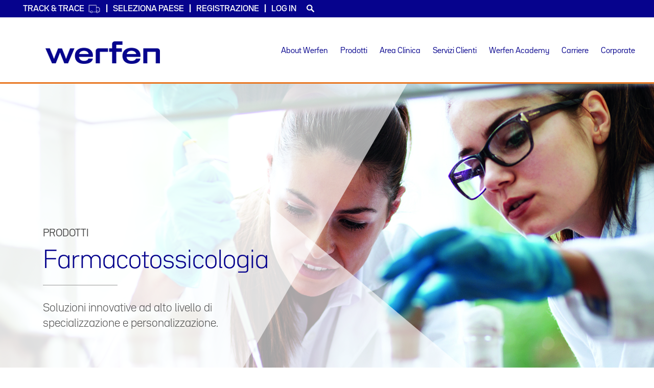

--- FILE ---
content_type: text/html; charset=UTF-8
request_url: https://www.werfen.com/it/it/farmacotossicologia
body_size: 176396
content:
<!DOCTYPE html>
<html lang="it" dir="ltr" prefix="content: http://purl.org/rss/1.0/modules/content/  dc: http://purl.org/dc/terms/  foaf: http://xmlns.com/foaf/0.1/  og: http://ogp.me/ns#  rdfs: http://www.w3.org/2000/01/rdf-schema#  schema: http://schema.org/  sioc: http://rdfs.org/sioc/ns#  sioct: http://rdfs.org/sioc/types#  skos: http://www.w3.org/2004/02/skos/core#  xsd: http://www.w3.org/2001/XMLSchema# ">
  <head>
    <meta charset="utf-8" />
<script>var _paq = _paq || [];(function(){var u=(("https:" == document.location.protocol) ? "https://wlpiwik01.werfen.com/piwik/" : "https://wlpiwik01.werfen.com/piwik/");_paq.push(["setSiteId", "9"]);_paq.push(["setTrackerUrl", u+"matomo.php"]);_paq.push(["setDoNotTrack", 1]);if (!window.matomo_search_results_active) {_paq.push(["trackPageView"]);}_paq.push(["setIgnoreClasses", ["no-tracking","colorbox"]]);_paq.push(["enableLinkTracking"]);var d=document,g=d.createElement("script"),s=d.getElementsByTagName("script")[0];g.type="text/javascript";g.defer=true;g.async=true;g.src=u+"matomo.js";s.parentNode.insertBefore(g,s);})();</script>
<link rel="canonical" href="https://www.werfen.com/it/it/farmacotossicologia" />
<meta name="Generator" content="Drupal 11 (https://www.drupal.org)" />
<meta name="MobileOptimized" content="width" />
<meta name="HandheldFriendly" content="true" />
<meta name="viewport" content="width=device-width, initial-scale=1.0" />
<link rel="stylesheet" href="/it/sites/default/files/fontyourface/local_fonts/bwseidorawregular/font.css" media="all" />
<link rel="stylesheet" href="/it/sites/default/files/fontyourface/local_fonts/bwseidorawmedium/font.css" media="all" />
<link rel="stylesheet" href="/it/sites/default/files/fontyourface/local_fonts/bw_seido_raw_medium/font.css" media="all" />
<link rel="stylesheet" href="/it/sites/default/files/fontyourface/local_fonts/bw_seido_raw_regular/font.css" media="all" />
<link rel="stylesheet" href="/it/sites/default/files/fontyourface/local_fonts/bwseidorawbold/font.css" media="all" />
<link rel="stylesheet" href="/it/sites/default/files/fontyourface/local_fonts/bwseidorawblack/font.css" media="all" />
<link rel="stylesheet" href="/it/sites/default/files/fontyourface/local_fonts/bwseidorawblackitalic/font.css" media="all" />
<link rel="stylesheet" href="/it/sites/default/files/fontyourface/local_fonts/bwseidorawlightitalic/font.css" media="all" />
<link rel="stylesheet" href="/it/sites/default/files/fontyourface/local_fonts/bwseidorawlight/font.css" media="all" />
<link rel="stylesheet" href="/it/sites/default/files/fontyourface/local_fonts/bwseidorawbolditalic/font.css" media="all" />
<link rel="stylesheet" href="/it/sites/default/files/fontyourface/local_fonts/bwseidorawregularitalic/font.css" media="all" />
<link rel="stylesheet" href="/it/sites/default/files/fontyourface/local_fonts/bwseidorawthin/font.css" media="all" />
<link rel="stylesheet" href="/it/sites/default/files/fontyourface/local_fonts/bwseidorawthinitalic/font.css" media="all" />
<script src="https://use.typekit.com/get8ngg.js"></script>
<script>try{Typekit.load({ async: true });}catch(e){}</script>
<link rel="icon" href="/it/themes/custom/werfen_theme/img/favicon.ico" type="image/vnd.microsoft.icon" />
<link rel="alternate" hreflang="it" href="https://www.werfen.com/it/it/farmacotossicologia" />

    <title>Farmacotossicologia | Werfen in Italia</title>
    <link rel="stylesheet" media="all" href="/it/sites/default/files/css/css_qV6QJwLF6zhuDsTg6Pau6xnev9L4HCjyOltok38YJtY.css?delta=0&amp;language=it&amp;theme=werfen_theme&amp;include=[base64]" />
<link rel="stylesheet" media="all" href="/it/sites/default/files/css/css_7fU-Y__BuevcSvHvrZS3qiWSAhfkoXZfMOuXJxyfMhc.css?delta=1&amp;language=it&amp;theme=werfen_theme&amp;include=[base64]" />

    <script src="https://www.google.com/recaptcha/api.js?hl=it&amp;render=explicit&amp;onload=drupalRecaptchaOnload" async defer></script>

  </head>
  <body class="fontyourface path-taxonomy site--rebranding affiliate-- language--it">
    
      <div class="dialog-off-canvas-main-canvas" data-off-canvas-main-canvas>
    




<div class="header__top" data-offset-top="60">
      <ul class="top-list">
  <li class="top-item top-languages">
      </li>

      <li class="top-item top-item__track-trace top-after-separator">
      <a id="tracking-toplink" href="/it/it/track-and-trace" rel="megamenu-countries">
        Track &amp; Trace
        <span class="track-trace-icon"></span>
      </a>
    </li>
  
      <li class="top-item top-countries top-before-separator top-after-separator">
      <a id="countries-toplink" class="top-link" href="#" rel="megamenu-countries">Seleziona Paese</a>
    </li>
              <li class="top-item top-item__register top-after-separator">
          <a href="/it/it/create-account" rel="megamenu-private-area">Registrazione</a>
      </li>
        <li class="top-item top-item__signin">
              <a id="signin-toplink" class="top-link" href="#" rel="megamenu-private-area">Log in</a>
          </li>
    <li class="top-item top-item__search">
    <a class="top-link" href="/it/it/search-content">
      <img alt="Search" class="icon-search--top-bar" src="/it/themes/custom/werfen_theme/static/images/icon-search.svg" width="15" height="15" />
    </a>
  </li>
</ul>
  </div>


<div id="megamenu-private-area" class="meganav meganav--general">
  <div class="container-fluid">
    <div class="row">
      <div class="col-xs-12 col-md-5 col-lg-4 meganav__secondary">
        <div class="info-box">
          <div class="table-display">
            <div class="info-box__transparency info-box__transparency--top info-box__transparency--zindex-1"></div>
            <div class="info-box__transparency info-box__transparency--bottom info-box__transparency--zindex-2"></div>
            <div class="table-cell--vertically-centered">
              <div class="info-container">
                <p class="info-container__heading">LOG IN</p>
                <p class="info-container__title">Access More</p>
                <hr class="info-container__line">
                              </div>
            </div>
          </div>
        </div>
      </div>
      <div class="col-xs-12 col-sm-8 col-sm-offset-2 col-md-5 col-md-offset-0 meganav__box">
        <div class="login-block alternative-login">
  <form class="external-user-login-form" data-drupal-selector="external-user-login-form" action="/it/it/farmacotossicologia" method="post" id="external-user-login-form" accept-charset="UTF-8">
  
<form class="external-user-login-form" data-drupal-selector="external-user-login-form">
  <div class="row">
    <div class="col-xs-12">
      <input autocomplete="off" data-drupal-selector="form-1xn7ofo9gy7e-hrp11uibktngamplkuiah3ylutp7ze" type="hidden" name="form_build_id" value="form-1XN7Ofo9Gy7E_hrP11uIBKTngAMPlkuiAh3yLUtp7zE" />

      
      <input data-drupal-selector="edit-external-user-login-form" type="hidden" name="form_id" value="external_user_login_form" />

      <div class="js-form-item form-item js-form-type-email form-type-email js-form-item-username form-item-username">
      <label for="edit-username" class="js-form-required form-required">Indirizzo Email</label>
        <input autocorrect="none" autocapitalize="none" spellcheck="false" data-drupal-selector="edit-username" aria-describedby="edit-username--description" type="email" id="edit-username" name="username" value="" size="60" maxlength="60" class="form-email required" required="required" />

            <div id="edit-username--description" class="description">
      Inserisci la tua email.
    </div>
  </div>

      <div class="js-form-item form-item js-form-type-password form-type-password js-form-item-password form-item-password">
      <label for="edit-password" class="js-form-required form-required">Password</label>
        <input autocomplete="off" data-drupal-selector="edit-password" aria-describedby="edit-password--description" type="password" id="edit-password" name="password" size="60" maxlength="128" class="form-text required" required="required" />

            <div id="edit-password--description" class="description">
      Inserisci la password che accompagna il tuo account.
    </div>
  </div>

      
      <div class="row">
        <div class="col-xs-12 form-submit-container">
<input data-drupal-selector="edit-submit" type="submit" id="edit-submit--2" name="op" value="Log in" class="button js-form-submit form-submit" />
</div>
      </div>
      <p class="login-link"><a href="/it/it/user-forgot-password" data-drupal-selector="edit-forgotten-password" id="edit-forgotten-password">Hai dimenticato la password?</a></p>
      <p class="login-link">Nuovo utente, per favore registrarsi <a href="/it/it/create-account">qui</a>.</p>
    </div>
  </div>
</form>

</form>

</div>

      </div>
    </div>
  </div>
</div>

<nav id="navbar" class="menu menu--header navbar" role="navigation">
  <div class="container-fluid">
    <div class="navbar-header">
      <button type="button" class="navbar-toggle collapsed" data-toggle="collapse" data-target="#myNavbar">
        <span class="sr-only">Toggle navigation</span>
        <span class="icon-bar"></span>
        <span class="icon-bar"></span>
        <span class="icon-bar"></span>
      </button>
      <a class="navbar-brand active page-scroll under-logo" href="https://www.werfen.com/it/it/">
        <img alt="Logo" src="/it/themes/custom/werfen_theme/img/werfen.png" />
      </a>
    </div>
    <div class="collapse navbar-collapse" id="myNavbar">
      <div class="hidden-xs hidden-sm"><div id="a6b5240c-3b0e-4342-851f-e2eeeac1b6d6" class="meganav meganav--general">
  <div class="container-fluid">
    <div class="row">
      <div class="meganav__secondary col-xs-12 col-md-4">
        <div class="info-box">
          <div class="table-display">
            <div class="info-box__transparency info-box__transparency--top info-box__transparency--zindex-1">&nbsp;</div>
            <div class="info-box__transparency info-box__transparency--bottom info-box__transparency--zindex-2">&nbsp;</div>
            <div class="table-cell--vertically-centered">
              <div class="info-container">
                <p class="info-container__heading">About Werfen</p>
                <div class="info-container__header-img">&nbsp;</div>
                <p class="info-container__title">Powering Patient Care</p>
                <hr class="info-container__line" />
                <div class="info-container__body"><p>In tutto ciò che facciamo, usiamo la nostra passione e la visione a lungo termine per sviluppare innovazioni significative che migliorino realmente la cura dei pazienti e aiutino a creare una società più sana</p>
</div>
                <div class="info-container__links"><a class="link link--first ng-binding" href="/it/it/about-werfen">Scopri di più</a></div>
              </div>
            </div>
          </div>
        </div>
      </div>
      <div class="meganav__box col-xs-12 col-md-4">
        <ul class="two-columns">
                      <li><a class="meganav__main__option" href="https://www.werfen.com/it/it/our-purpose-vision-and-values" target="">Scopo, Visione e Valori</a></li>
                      <li><a class="meganav__main__option" href="https://www.werfen.com/it/it/about-werfen" target="">About Werfen</a></li>
                      <li><a class="meganav__main__option" href="https://www.werfen.com/it/it/qualita-e-ambiente" target="">Qualitá e Ambiente</a></li>
                      <li><a class="meganav__main__option" href="https://www.werfen.com/it/it/le-nostre-sedi" target="">Le Nostre Sedi</a></li>
                      <li><a class="meganav__main__option" href="https://www.werfen.com/it/it/notizie" target="">Notizie</a></li>
                      <li><a class="meganav__main__option" href="https://www.werfen.com/it/it/contatti" target="">Contatti</a></li>
                      <li><a class="meganav__main__option" href="https://www.werfen.com/it/it/werfen-compliance" target="">Ethics and compliance</a></li>
                      <li><a class="meganav__main__option" href="https://www.werfen.com/it/it/media/52390/download" target="">Modello Organizzativo 231</a></li>
                      <li><a class="meganav__main__option" href="https://www.werfen.com/it/it/media/65137/download" target="">Obblighi di Trasparenza</a></li>
                      <li><a class="meganav__main__option" href="https://www.werfen.com/it/it/media/65138/download" target="">Nuovo Regolamento Europeo dei Dispositivi Medici Diagnostici in Vitro</a></li>
                      <li><a class="meganav__main__option" href="https://www.werfen.com/it/it/parita-di-genere" target="">Parità di Genere</a></li>
                  </ul>
      </div>
    </div>
  </div>
</div>
<div id="987564d3-2c9e-4446-904c-ba84c867887c" class="meganav meganav--products">
  <div class="container-fluid">
    <div class="row">
      <div class="col-xs-12 col-md-3 col-lg-4 meganav__main">
        <p class="mainLink"><a data-entity-substitution="canonical" data-entity-type="node" data-entity-uuid="7b41c9a0-22a7-4e59-9207-bfe58636f357" href="/it/it/prodotti">I nostri prodotti</a></p>
        <hr class="meganav__main__separator" />
        <ul>
                      <li><a class="meganav__main__option meganav__main__option--refreshable meganav__main__option--active" data-entity-substitution="canonical" data-entity-type="taxonomy_term" data-entity-uuid="c0b10cc6-90bd-11e8-9eb6-529269fb1451" data-megamenu-id="987564d3-2c9e-4446-904c-ba84c867887c" data-side-id="side-options-c0b10cc6-90bd-11e8-9eb6-529269fb1451" href="/it/it/emostasi" target="" onmouseover="showMegaNavSideSubmenu(this);">Emostasi</a></li>
                      <li><a class="meganav__main__option meganav__main__option--refreshable meganav__main__option--" data-entity-substitution="canonical" data-entity-type="taxonomy_term" data-entity-uuid="d0b10cc6-90bd-13e8-9eb6-529269fb1452" data-megamenu-id="987564d3-2c9e-4446-904c-ba84c867887c" data-side-id="side-options-d0b10cc6-90bd-13e8-9eb6-529269fb1452" href="/it/it/acute-care-diagnostics" target="" onmouseover="showMegaNavSideSubmenu(this);">Acute Care Diagnostics</a></li>
                      <li><a class="meganav__main__option meganav__main__option--refreshable meganav__main__option--" data-entity-substitution="canonical" data-entity-type="taxonomy_term" data-entity-uuid="00f34933-19b5-4b61-8745-1381c97ae490" data-megamenu-id="987564d3-2c9e-4446-904c-ba84c867887c" data-side-id="side-options-00f34933-19b5-4b61-8745-1381c97ae490" href="https://transfusionandtransplant.werfen.com/transfusion/" target="_blank" onmouseover="showMegaNavSideSubmenu(this);">Medicina Trasfusionale</a></li>
                      <li><a class="meganav__main__option meganav__main__option--refreshable meganav__main__option--" data-entity-substitution="canonical" data-entity-type="taxonomy_term" data-entity-uuid="e0b10cc6-90bd-14e8-9eb6-529269fb1453" data-megamenu-id="987564d3-2c9e-4446-904c-ba84c867887c" data-side-id="side-options-e0b10cc6-90bd-14e8-9eb6-529269fb1453" href="/it/it/autoimmunita" target="" onmouseover="showMegaNavSideSubmenu(this);">Autoimmunità</a></li>
                      <li><a class="meganav__main__option meganav__main__option--refreshable meganav__main__option--" data-entity-substitution="canonical" data-entity-type="taxonomy_term" data-entity-uuid="d2cedf3b-b0d0-4920-ac82-8b13acd777e8" data-megamenu-id="987564d3-2c9e-4446-904c-ba84c867887c" data-side-id="side-options-d2cedf3b-b0d0-4920-ac82-8b13acd777e8" href="https://transfusionandtransplant.werfen.com/transplant/" target="_blank" onmouseover="showMegaNavSideSubmenu(this);">Medicina dei Trapianti</a></li>
                      <li><a class="meganav__main__option meganav__main__option--refreshable meganav__main__option--" data-entity-substitution="canonical" data-entity-type="taxonomy_term" data-entity-uuid="e0b10cc6-90bd-15e8-9eb6-529269fb1454" data-megamenu-id="987564d3-2c9e-4446-904c-ba84c867887c" data-side-id="side-options-e0b10cc6-90bd-15e8-9eb6-529269fb1454" href="/it/it/farmacotossicologia" target="" onmouseover="showMegaNavSideSubmenu(this);">Farmacotossicologia</a></li>
                      <li><a class="meganav__main__option meganav__main__option--refreshable meganav__main__option--" data-entity-substitution="canonical" data-entity-type="taxonomy_term" data-entity-uuid="f0b10cc6-90bd-16e8-9eb6-529269fb1455" data-megamenu-id="987564d3-2c9e-4446-904c-ba84c867887c" data-side-id="side-options-f0b10cc6-90bd-16e8-9eb6-529269fb1455" href="/it/it/chimica-clinica" target="" onmouseover="showMegaNavSideSubmenu(this);">Chimica Clinica</a></li>
                      <li><a class="meganav__main__option meganav__main__option--refreshable meganav__main__option--" data-entity-substitution="canonical" data-entity-type="taxonomy_term" data-entity-uuid="h0b10cc6-90bd-1ae8-9eb6-529269fb1457" data-megamenu-id="987564d3-2c9e-4446-904c-ba84c867887c" data-side-id="side-options-h0b10cc6-90bd-1ae8-9eb6-529269fb1457" href="/it/it/healthcare-it-solutions" target="" onmouseover="showMegaNavSideSubmenu(this);">Healthcare IT Solutions</a></li>
                            </ul>
      </div>

      <div class="col-xs-12 col-md-9 col-lg-8 meganav__secondary">
                  <div class="row meganav__secondary__submenu meganav__secondary__submenu--active" id="side-options-c0b10cc6-90bd-11e8-9eb6-529269fb1451">
                          <div class="col-xs-12 col-md-8">
                                <div class="col-xs-12">
                  <div class="meganav__column-title">
                    <p class="products-category"><a href="/it/it/emostasi/sistemi" hreflang="it">Sistemi</a></p>
                  </div>
                  <hr class="meganav__main__separator" />

                                      <ul class="meganav__list two-columns-list">
                                              <li>
                                                  <a class="product" href="/it/it/emostasi/acl-top-family-70-series" target="">ACL TOP® Family 70 Series</a></li>
                                                                      <li>
                                                  <a class="product" href="/it/it/emostasi/famiglia-acl-top-serie-50" target="">Famiglia ACL TOP® Serie 50</a></li>
                                                                      <li>
                                                  <a class="product" href="/it/it/emostasi/acl-elite-pro" target="">ACL Elite® Pro</a></li>
                                                                      <li>
                                                  <a class="product" href="/it/it/emostasi/acl-acustar" target="">ACL AcuStar®</a></li>
                                                                  </ul>
                                  </div>
                                <div class="col-xs-12 col-md-6">
                  <div class="meganav__column-title">
                    <p class="products-category"><a href="/it/it/emostasi/reagenti" hreflang="it">Reagenti</a></p>
                  </div>
                  <hr class="meganav__main__separator" />

                                      <ul class="meganav__list two-columns-list">
                                              <li>
                                                  <a class="product" href="/it/it/hemosil-reagents/test-di-routine" target=""><p>Test di Routine</p>
</a></li>
                                                                      <li>
                                                  <a class="product" href="/it/it/hemosil-reagents/d-dimero" target=""><p>D-Dimero</p>
</a></li>
                                                                      <li>
                                                  <a class="product" href="/it/it/hemosil-reagents/diagnostica-aps" target=""><p>Diagnostica APS</p>
</a></li>
                                                                      <li>
                                                  <a class="product" href="/it/it/hemosil-reagents/trombofilia" target=""><p>Trombofilia</p>
</a></li>
                                                                      <li>
                                                  <a class="product" href="/it/it/hemosil-reagents/hit" target=""><p>HIT</p>
</a></li>
                                                                      <li>
                                                  <a class="product" href="/it/it/hemosil-reagents/doac-eparina" target=""><p>DOAC &amp; Eparina</p>
</a></li>
                                                                      <li>
                                                  <a class="product" href="/it/it/hemosil-reagents/diagnostica-fattore-von-willebrand" target=""><p>Diagnostica Fattore von Willebrand</p>
</a></li>
                                                                      <li>
                                                  <a class="product" href="/it/it/hemosil-reagents/fattori-della-coagulazione" target=""><p>Fattori della Coagulazione</p>
</a></li>
                                                                      <li>
                                                  <a class="product" href="/it/it/hemosil-reagents/fibrinolisi" target=""><p>Fibrinolisi</p>
</a></li>
                                                                      <li>
                                                  <a class="product" href="/it/it/hemosil-reagents/calibratori-e-controlli" target=""><p>Calibratori e Controlli</p>
</a></li>
                                                                      <li>
                                                  <a class="product" href="/it/it/hemosil-reagents/soluzioni" target=""><p>Soluzioni</p>
</a></li>
                                                                      <li>
                                                  <a class="product" href="/it/it/hemosil-reagents/bioreagenti" target=""><p>Bioreagenti</p>
</a></li>
                                                                      <li>
                                                  <a class="product" href="/it/it/hemosil-reagents/substrati-cromogenici" target=""><p>Substrati Cromogenici</p>
</a></li>
                                                                      <li>
                                                  <a class="product" href="/it/it/hemosil-reagents/porpora-trombotica-trombocitopenica" target=""><p>Porpora Trombotica Trombocitopenica</p>
</a></li>
                                                                  </ul>
                                  </div>
                                <div class="cols-xs-12 col-md-6">
                  <div class="meganav__column-title">
                    <p class="products-category"><a href="/it/it/emostasi/emostasi-su-sangue-intero" hreflang="it">Emostasi su sangue intero</a></p>
                  </div>
                  <hr class="meganav__main__separator" />

                                      <ul class="meganav__list ">
                                              <li>
                                                  <a class="product" href="/it/it/emostasi/rotem-sigma" target="">ROTEM® sigma</a></li>
                                                                      <li>
                                                  <a class="product" href="/it/it/emostasi/rotem-delta" target="">ROTEM delta</a></li>
                                                                      <li>
                                                  <a class="product" href="/it/it/emostasi/hemochron-signature-elite" target="">Hemochron™ Signature Elite</a></li>
                                                                      <li>
                                                  <a class="product" href="/it/it/emostasi/verifynow" target="">VerifyNow™</a></li>
                                                                      <li>
                                                  <a class="product" href="/it/it/emostasi/gem-hemochron-100" target="">GEM® Hemochron™ 100</a></li>
                                                                  </ul>
                                  </div>
                              </div>
                          <div class="col-xs-12 col-md-4">
                                <div class="col-xs-12">
                  <div class="meganav__column-title">
                    <p class="products-category"><a href="/it/it/emostasi/soluzioni-organizzative" hreflang="it">Soluzioni Organizzative</a></p>
                  </div>
                  <hr class="meganav__main__separator" />

                                      <ul class="meganav__list ">
                                              <li>
                                                  <a class="product" href="/it/it/emostasi/soluzioni-di-automazione-hemocell" target="">Soluzioni di automazione - HemoCell™</a></li>
                                                                      <li>
                                                  <a class="product" href="/it/it/emostasi/hemohub-intelligent-data-manager" target="">Gestione Centralizzata del Laboratorio - HemoHub™</a></li>
                                                                  </ul>
                                  </div>
                                <div class="col-xs-12">
                  <div class="meganav__column-title">
                    <p class="products-category"><a href="/it/it/emostasi/gestione-della-terapia-anticoagulante-orale" hreflang="it">Gestione della Terapia Anticoagulante Orale</a></p>
                  </div>
                  <hr class="meganav__main__separator" />

                                      <ul class="meganav__list ">
                                              <li>
                                                  <a class="product" href="/it/it/emostasi/parma-gts" target="">Parma GTS</a></li>
                                                                      <li>
                                                  <a class="product" href="/it/it/emostasi/hometao" target="">homeTAO</a></li>
                                                                  </ul>
                                  </div>
                                <div class="col-xs-12">
                  <div class="meganav__column-title">
                    <p class="products-category"><a href="/it/it/emostasi/programma-di-controllo-qualita" hreflang="it">Programma di Controllo Qualità</a></p>
                  </div>
                  <hr class="meganav__main__separator" />

                                      <ul class="meganav__list ">
                                              <li>
                                                  <a class="product" href="/it/it/emostasi/accutrak-20" target="">AccuTrak™ 2.0</a></li>
                                                                      <li>
                                                  <a class="product" href="/it/it/emostasi/programma-di-controllo-qualita/astelia" target="">Astelia</a></li>
                                                                  </ul>
                                  </div>
                                <div class="col-xs-12">
                  <div class="meganav__column-title">
                    <p class="products-category"><a href="/it/it/emostasi/supporto-online" hreflang="it">Supporto Online</a></p>
                  </div>
                  <hr class="meganav__main__separator" />

                                      <ul class="meganav__list ">
                                              <li>
                                                  <a class="product" href="/it/it/emostasi/prodx" target="">ProDx</a></li>
                                                                  </ul>
                                  </div>
                              </div>
                      </div>
                  <div class="row meganav__secondary__submenu meganav__secondary__submenu--" id="side-options-d0b10cc6-90bd-13e8-9eb6-529269fb1452">
                          <div class="col-xs-12 col-md-4">
                                <div class="col-xs-12">
                  <div class="meganav__column-title">
                    <p class="products-category"><a href="/it/it/acute-care-diagnostics/emogasanalisi" hreflang="it">Emogasanalisi</a></p>
                  </div>
                  <hr class="meganav__main__separator" />

                                      <ul class="meganav__list ">
                                              <li>
                                                  <a class="product" href="/it/it/acute-care-diagnostics/gem-premier-7000-iqm3" target="">GEM® Premier 7000 with iQM3</a></li>
                                                                      <li>
                                                  <a class="product" href="/it/it/acute-care-diagnostics/gem-premier-5000" target="">GEM® Premier™ 5000</a></li>
                                                                      <li>
                                                  <a class="product" href="/it/it/acute-care-diagnostics/gem-premier-3500" target="">GEM Premier 3500</a></li>
                                                                  </ul>
                                  </div>
                                <div class="col-xs-12">
                  <div class="meganav__column-title">
                    <p class="products-category"><a href="/it/it/acute-care-diagnostics/basic-metabolic-panel" hreflang="it">Basic Metabolic Panel</a></p>
                  </div>
                  <hr class="meganav__main__separator" />

                                      <ul class="meganav__list ">
                                              <li>
                                                  <a class="product" href="/it/it/acute-care-diagnostics/gem-premier-chemstat" target="">GEM Premier ChemSTAT®</a></li>
                                                                  </ul>
                                  </div>
                              </div>
                          <div class="col-xs-12 col-md-4">
                                <div class="col-xs-12">
                  <div class="meganav__column-title">
                    <p class="products-category"><a href="/it/it/acute-care-diagnostics/intelligent-quality-management" hreflang="it">Intelligent Quality Management</a></p>
                  </div>
                  <hr class="meganav__main__separator" />

                                      <ul class="meganav__list ">
                                              <li>
                                                  <a class="product" href="/it/it/acute-care-diagnostics/iqm3" target="">iQM®3</a></li>
                                                                      <li>
                                                  <a class="product" href="/it/it/acute-care-diagnostics/iqm2" target="">iQM®2</a></li>
                                                                      <li>
                                                  <a class="product" href="/it/it/acute-care-diagnostics/iqm" target="">iQM</a></li>
                                                                      <li>
                                                  <a class="product" href="/it/it/emostasi/programma-di-controllo-qualita/astelia" target="">Astelia</a></li>
                                                                  </ul>
                                  </div>
                                <div class="col-xs-12">
                  <div class="meganav__column-title">
                    <p class="products-category"><a href="/it/it/acute-care-diagnostics/soluzioni-organizzative" hreflang="it">Soluzioni Organizzative</a></p>
                  </div>
                  <hr class="meganav__main__separator" />

                                      <ul class="meganav__list ">
                                              <li>
                                                  <a class="product" href="/it/it/acute-care-diagnostics/gemweb-plus-500" target="">GEMweb® Plus 500</a></li>
                                                                  </ul>
                                  </div>
                              </div>
                          <div class="col-xs-12 col-md-4">
                                <div class="col-xs-12">
                  <div class="meganav__column-title">
                    <p class="products-category"><a href="/it/it/acute-care-diagnostics/emostasi-su-sangue-intero" hreflang="it">Emostasi su sangue intero</a></p>
                  </div>
                  <hr class="meganav__main__separator" />

                                      <ul class="meganav__list ">
                                              <li>
                                                  <a class="product" href="/it/it/emostasi/rotem-sigma" target="">ROTEM® sigma</a></li>
                                                                      <li>
                                                  <a class="product" href="/it/it/emostasi/rotem-delta" target="">ROTEM delta</a></li>
                                                                      <li>
                                                  <a class="product" href="/it/it/emostasi/hemochron-signature-elite" target="">Hemochron™ Signature Elite</a></li>
                                                                      <li>
                                                  <a class="product" href="/it/it/emostasi/verifynow" target="">VerifyNow™</a></li>
                                                                      <li>
                                                  <a class="product" href="/it/it/emostasi/gem-hemochron-100" target="">GEM® Hemochron™ 100</a></li>
                                                                  </ul>
                                  </div>
                              </div>
                      </div>
                  <div class="row meganav__secondary__submenu meganav__secondary__submenu--" id="side-options-00f34933-19b5-4b61-8745-1381c97ae490">
                          <div class="col-xs-12 col-md-4">
                                <div class="col-xs-12">
                  <div class="meganav__column-title">
                    <p class="products-category"><a href="https://transfusionandtransplant.werfen.com/transfusion/automation/" target="_blank">Automazione</a></p>
                  </div>
                  <hr class="meganav__main__separator" />

                                      <ul class="meganav__list ">
                                              <li>
                                                  <a class="product" href="https://www.immucor.com/product/echo-lumena/" target="_blank">Echo Lumena®</a></li>
                                                                      <li>
                                                  <a class="product" href="https://www.immucor.com/product/neo-iris/" target="_blank">NEO Iris®</a></li>
                                                                      <li>
                                                  <a class="product" href="https://www.immucor.com/product/immulink-data-management/" target="_blank">ImmuLINK® Data Management</a></li>
                                                                      <li>
                                                  <a class="product" href="https://www.immucor.com/product/capture-workstation/" target="_blank">Capture® Workstation</a></li>
                                                                  </ul>
                                  </div>
                              </div>
                          <div class="col-xs-12 col-md-4">
                                <div class="col-xs-12">
                  <div class="meganav__column-title">
                    <p class="products-category"><a href="https://transfusionandtransplant.werfen.com/transfusion/typing-screening-identification/" target="_blank">Tipizzazione, Screening ed Identificazione</a></p>
                  </div>
                  <hr class="meganav__main__separator" />

                                      <ul class="meganav__list ">
                                              <li>
                                                  <a class="product" href="https://www.immucor.com/product/antisera/" target="_blank">Antisera</a></li>
                                                                      <li>
                                                  <a class="product" href="https://www.immucor.com/product/abo-reverse-grouping-referencells/" target="_blank">Gruppo ABO Indiretto – Referencells®</a></li>
                                                                      <li>
                                                  <a class="product" href="https://www.immucor.com/product/molecular-rbc-typing/" target="_blank">Molecular RBC Typing</a></li>
                                                                      <li>
                                                  <a class="product" href="https://www.immucor.com/product/automated-capture-r-ready-screen/" target="_blank">Automated Capture-R® Ready-Screen®</a></li>
                                                                      <li>
                                                  <a class="product" href="https://www.immucor.com/product/2-4-screening-cells-panoscreen/" target="_blank">Cellule di screening al 2-4% – Panoscreen®</a></li>
                                                                      <li>
                                                  <a class="product" href="https://www.immucor.com/product/automated-capture-r-ready-id/" target="_blank">Automated Capture-R® Ready-ID®</a></li>
                                                                      <li>
                                                  <a class="product" href="https://www.immucor.com/product/2-4-panel-cells-panocell/" target="_blank">Pannello di cellule al 2-4% – Panocell®</a></li>
                                                                      <li>
                                                  <a class="product" href="https://www.immucor.com/product/anti-human-globulin/" target="_blank">Anti-Human Globulin</a></li>
                                                                      <li>
                                                  <a class="product" href="https://www.immucor.com/product/potentiators/" target="_blank">Potentiators</a></li>
                                                                      <li>
                                                  <a class="product" href="https://www.immucor.com/product/automated-titrations/" target="_blank">Titolazioni in automazione</a></li>
                                                                      <li>
                                                  <a class="product" href="https://www.immucor.com/product/infectious-disease-testing/" target="_blank">Infectious Disease Testing</a></li>
                                                                  </ul>
                                  </div>
                              </div>
                          <div class="col-xs-12 col-md-4">
                                <div class="col-xs-12">
                  <div class="meganav__column-title">
                    <p class="products-category"><a href="https://transfusionandtransplant.werfen.com/transfusion/platelet-portfolio/" target="_blank">Portafoglio Piastrine</a></p>
                  </div>
                  <hr class="meganav__main__separator" />

                                      <ul class="meganav__list ">
                                              <li>
                                                  <a class="product" href="https://www.immucor.com/product/platelet-antibody-screening/" target="_blank">Platelet Antibody Screening</a></li>
                                                                      <li>
                                                  <a class="product" href="https://www.immucor.com/product/platelet-antigen-identification/" target="_blank">Platelet Antigen Identification</a></li>
                                                                  </ul>
                                  </div>
                                <div class="col-xs-12">
                  <div class="meganav__column-title">
                    <p class="products-category"><a href="https://transfusionandtransplant.werfen.com/product/complex-investigation/" target="_blank">Indagine complessa</a></p>
                  </div>
                  <hr class="meganav__main__separator" />

                                      <ul class="meganav__list ">
                                          </ul>
                                  </div>
                                <div class="col-xs-12">
                  <div class="meganav__column-title">
                    <p class="products-category"><a href="https://transfusionandtransplant.werfen.com/product/competency/" target="_blank">Prodotti di competenza</a></p>
                  </div>
                  <hr class="meganav__main__separator" />

                                      <ul class="meganav__list ">
                                          </ul>
                                  </div>
                              </div>
                      </div>
                  <div class="row meganav__secondary__submenu meganav__secondary__submenu--" id="side-options-e0b10cc6-90bd-14e8-9eb6-529269fb1453">
                          <div class="col-xs-12 col-md-4">
                                <div class="col-xs-12">
                  <div class="meganav__column-title">
                    <p class="products-category"><a href="/it/it/autoimmunita/sistemi" hreflang="it">Sistemi</a></p>
                  </div>
                  <hr class="meganav__main__separator" />

                                      <ul class="meganav__list ">
                                              <li>
                                                  <a class="product" href="/it/it/autoimmunita/bio-flash" target="">BIO-­FLASH®</a></li>
                                                                      <li>
                                                  <a class="product" href="/it/it/autoimmunita/nova-view" target="">NOVA View®</a></li>
                                                                      <li>
                                                  <a class="product" href="/it/it/quanta-lyserr-3000" target="">QUANTA-Lyser 3000 IFA/ELISA</a></li>
                                                                  </ul>
                                  </div>
                                <div class="col-xs-12">
                  <div class="meganav__column-title">
                    <p class="products-category"><a href="/it/it/autoimmunita/soluzioni-organizzative" hreflang="it">Soluzioni Organizzative</a></p>
                  </div>
                  <hr class="meganav__main__separator" />

                                      <ul class="meganav__list ">
                                              <li>
                                                  <a class="product" href="/it/it/autoimmunita/quanta-linkr" target="">QUANTA Link®</a></li>
                                                                  </ul>
                                  </div>
                              </div>
                          <div class="col-xs-12 col-md-8">
                                <div class="col-xs-12">
                  <div class="meganav__column-title">
                    <p class="products-category"><a href="/it/it/autoimmunita/reagenti" hreflang="it">Reagenti</a></p>
                  </div>
                  <hr class="meganav__main__separator" />

                                      <div class="row">
                                              <div class="col-xs-12 col-md-3">
                          <ul class="meganav__list">
                                                          <li>
                                                              <p class="title">
                                  <a class="product" data-entity-substitution="canonical" data-entity-type="node" href="/it/it/autoimmunita/reagenti/quanta-flash"><a href="/it/it/autoimmunita/reagenti/quanta-flash" hreflang="it">QUANTA Flash®</a></a>
                                </p>
                                                                                        <li>
                                                              <p class="product">Artrite reumatoide</p>
                                <hr class="meganav__secondary__separator product" />
                                <a class="product" href="/it/it/autoimmunita/reagenti/quanta-flash?scrollto=title-container--888">Artrite reumatoide</a></li>
                                                                                        <li>
                                                              <p class="product">BIO-FLASH® Componenti comuni
</p>
                                <hr class="meganav__secondary__separator product" />
                                <a class="product" href="/it/it/autoimmunita/reagenti/quanta-flash?scrollto=title-container--285">BIO-FLASH® Componenti comuni
</a></li>
                                                                                        <li>
                                                              <p class="product">Epatopatie Autoimmuni</p>
                                <hr class="meganav__secondary__separator product" />
                                <a class="product" href="/it/it/autoimmunita/reagenti/quanta-flash?scrollto=title-container--890">Epatopatie Autoimmuni</a></li>
                                                                                        <li>
                                                              <p class="product">Malattia celiaca</p>
                                <hr class="meganav__secondary__separator product" />
                                <a class="product" href="/it/it/autoimmunita/reagenti/quanta-flash?scrollto=title-container--894">Malattia celiaca</a></li>
                                                                                        <li>
                                                              <p class="product">Malattie del connettivo (CTD)</p>
                                <hr class="meganav__secondary__separator product" />
                                <a class="product" href="/it/it/autoimmunita/reagenti/quanta-flash?scrollto=title-container--892">Malattie del connettivo (CTD)</a></li>
                                                                                        <li>
                                                              <p class="product">Malattie infiammatorie intestinali (IBD)</p>
                                <hr class="meganav__secondary__separator product" />
                                <a class="product" href="/it/it/autoimmunita/reagenti/quanta-flash?scrollto=title-container--891">Malattie infiammatorie intestinali (IBD)</a></li>
                                                                                        <li>
                                                              <p class="product">Other (SARS-CoV-2 and Inflammatory)
</p>
                                <hr class="meganav__secondary__separator product" />
                                <a class="product" href="/it/it/autoimmunita/reagenti/quanta-flash?scrollto=title-container--380">Other (SARS-CoV-2 and Inflammatory)
</a></li>
                                                                                        <li>
                                                              <p class="product">Sindrome anti-fosfolipidi (APS)</p>
                                <hr class="meganav__secondary__separator product" />
                                <a class="product" href="/it/it/autoimmunita/reagenti/quanta-flash?scrollto=title-container--893">Sindrome anti-fosfolipidi (APS)</a></li>
                                                                                        <li>
                                                              <p class="product">Vasculiti</p>
                                <hr class="meganav__secondary__separator product" />
                                <a class="product" href="/it/it/autoimmunita/reagenti/quanta-flash?scrollto=title-container--889">Vasculiti</a></li>
                                                          
                          </ul>
                        </div>
                                              <div class="col-xs-12 col-md-3">
                          <ul class="meganav__list">
                                                          <li>
                                                              <p class="title">
                                  <a class="product" data-entity-substitution="canonical" data-entity-type="node" href="/it/it/autoimmunita/reagenti/nova-lite"><a href="/it/it/autoimmunita/reagenti/nova-lite" hreflang="it">NOVA Lite®</a></a>
                                </p>
                                                                                        <li>
                                                              <p class="product">Componenti comuni
</p>
                                <hr class="meganav__secondary__separator product" />
                                <a class="product" href="/it/it/autoimmunita/reagenti/nova-lite?scrollto=title-container--282">Componenti comuni
</a></li>
                                                                                        <li>
                                                              <p class="product">Coniugati IFA
</p>
                                <hr class="meganav__secondary__separator product" />
                                <a class="product" href="/it/it/autoimmunita/reagenti/nova-lite?scrollto=title-container--283">Coniugati IFA
</a></li>
                                                                                        <li>
                                                              <p class="product">Controlli IFA
</p>
                                <hr class="meganav__secondary__separator product" />
                                <a class="product" href="/it/it/autoimmunita/reagenti/nova-lite?scrollto=title-container--287">Controlli IFA
</a></li>
                                                                                        <li>
                                                              <p class="product">Kit IFA completi
</p>
                                <hr class="meganav__secondary__separator product" />
                                <a class="product" href="/it/it/autoimmunita/reagenti/nova-lite?scrollto=title-container--281">Kit IFA completi
</a></li>
                                                                                        <li>
                                                              <p class="product">Vetrini IFA singoli
</p>
                                <hr class="meganav__secondary__separator product" />
                                <a class="product" href="/it/it/autoimmunita/reagenti/nova-lite?scrollto=title-container--284">Vetrini IFA singoli
</a></li>
                                                          
                          </ul>
                        </div>
                                              <div class="col-xs-12 col-md-3">
                          <ul class="meganav__list">
                                                          <li>
                                                              <p class="title">
                                  <a class="product" data-entity-substitution="canonical" data-entity-type="node" href="/it/it/autoimmunita/reagenti/quanta-lite"><a href="/it/it/autoimmunita/reagenti/quanta-lite" hreflang="it">QUANTA Lite®</a></a>
                                </p>
                                                                                        <li>
                                                              <p class="product">Artrite reumatoide</p>
                                <hr class="meganav__secondary__separator product" />
                                <a class="product" href="/it/it/autoimmunita/reagenti/quanta-lite?scrollto=title-container--888">Artrite reumatoide</a></li>
                                                                                        <li>
                                                              <p class="product">Componenti comuni
</p>
                                <hr class="meganav__secondary__separator product" />
                                <a class="product" href="/it/it/autoimmunita/reagenti/quanta-lite?scrollto=title-container--282">Componenti comuni
</a></li>
                                                                                        <li>
                                                              <p class="product">Coniugati IFA
</p>
                                <hr class="meganav__secondary__separator product" />
                                <a class="product" href="/it/it/autoimmunita/reagenti/quanta-lite?scrollto=title-container--283">Coniugati IFA
</a></li>
                                                                                        <li>
                                                              <p class="product">Epatopatie Autoimmuni</p>
                                <hr class="meganav__secondary__separator product" />
                                <a class="product" href="/it/it/autoimmunita/reagenti/quanta-lite?scrollto=title-container--890">Epatopatie Autoimmuni</a></li>
                                                                                        <li>
                                                              <p class="product">Malattia celiaca</p>
                                <hr class="meganav__secondary__separator product" />
                                <a class="product" href="/it/it/autoimmunita/reagenti/quanta-lite?scrollto=title-container--894">Malattia celiaca</a></li>
                                                                                        <li>
                                                              <p class="product">Malattie del connettivo (CTD)</p>
                                <hr class="meganav__secondary__separator product" />
                                <a class="product" href="/it/it/autoimmunita/reagenti/quanta-lite?scrollto=title-container--892">Malattie del connettivo (CTD)</a></li>
                                                                                        <li>
                                                              <p class="product">Malattie infiammatorie intestinali (IBD)</p>
                                <hr class="meganav__secondary__separator product" />
                                <a class="product" href="/it/it/autoimmunita/reagenti/quanta-lite?scrollto=title-container--891">Malattie infiammatorie intestinali (IBD)</a></li>
                                                                                        <li>
                                                              <p class="product">Sindrome anti-fosfolipidi (APS)</p>
                                <hr class="meganav__secondary__separator product" />
                                <a class="product" href="/it/it/autoimmunita/reagenti/quanta-lite?scrollto=title-container--893">Sindrome anti-fosfolipidi (APS)</a></li>
                                                                                        <li>
                                                              <p class="product">Vasculiti</p>
                                <hr class="meganav__secondary__separator product" />
                                <a class="product" href="/it/it/autoimmunita/reagenti/quanta-lite?scrollto=title-container--889">Vasculiti</a></li>
                                                          
                          </ul>
                        </div>
                                          </div>
                                  </div>
                              </div>
                      </div>
                  <div class="row meganav__secondary__submenu meganav__secondary__submenu--" id="side-options-d2cedf3b-b0d0-4920-ac82-8b13acd777e8">
                          <div class="col-xs-12 col-md-4">
                                <div class="col-xs-12">
                  <div class="meganav__column-title">
                    <p class="products-category"><a href="https://transfusionandtransplant.werfen.com/product/analyzers/" target="_blank">Analizzatori</a></p>
                  </div>
                  <hr class="meganav__main__separator" />

                                      <ul class="meganav__list ">
                                              <li>
                                                  <a class="product" href="https://www.immucor.com/product/analyzers/" target="_blank">LUMINEX® 200™</a></li>
                                                                      <li>
                                                  <a class="product" href="https://www.immucor.com/product/analyzers/" target="_blank">FLEXMAP 3D®</a></li>
                                                                  </ul>
                                  </div>
                                <div class="col-xs-12">
                  <div class="meganav__column-title">
                    <p class="products-category"><a href="https://transfusionandtransplant.werfen.com/transplant/hla-typing-portfolio/" target="_blank">Portafoglio per la tipizzazione HLA</a></p>
                  </div>
                  <hr class="meganav__main__separator" />

                                      <ul class="meganav__list ">
                                              <li>
                                                  <a class="product" href="https://www.immucor.com/product/mia-fora-ngs-mflex-hla-typing-kits/" target="_blank">MIA FORA™ NGS MFlex HLA Typing Kits</a></li>
                                                                      <li>
                                                  <a class="product" href="https://www.immucor.com/product/lifecodes-hla-sso-typing-kits/" target="_blank">LIFECODES® HLA SSO Typing Kits</a></li>
                                                                      <li>
                                                  <a class="product" href="https://www.immucor.com/product/lifecodes-kir-genotyping/" target="_blank">LIFECODES® KIR Genotyping</a></li>
                                                                      <li>
                                                  <a class="product" href="https://www.immucor.com/product/match-it-dna-software/" target="_blank">MATCH IT!® DNA Software</a></li>
                                                                      <li>
                                                  <a class="product" href="https://www.immucor.com/product/mia-fora-ngs-software/" target="_blank">MIA FORA™ NGS Software</a></li>
                                                                  </ul>
                                  </div>
                              </div>
                          <div class="col-xs-12 col-md-4">
                                <div class="col-xs-12">
                  <div class="meganav__column-title">
                    <p class="products-category"><a href="https://transfusionandtransplant.werfen.com/transplant/antibody-portfolio/" target="_blank">Portafoglio di anticorpi</a></p>
                  </div>
                  <hr class="meganav__main__separator" />

                                      <ul class="meganav__list ">
                                              <li>
                                                  <a class="product" href="https://www.immucor.com/product/lifecodes-lifescreen-deluxe/" target="_blank">LIFECODES® LifeScreen Assays</a></li>
                                                                      <li>
                                                  <a class="product" href="https://www.immucor.com/product/lifecodes-class-i-and-class-ii-id/" target="_blank">LIFECODES® Class I and Class II ID</a></li>
                                                                      <li>
                                                  <a class="product" href="https://www.immucor.com/product/lifecodes-single-antigen%e2%80%8b%e2%80%8b%e2%80%8b%e2%80%8b-assays-lsa/" target="_blank">LIFECODES® Single Antigen Assays (LSA)</a></li>
                                                                      <li>
                                                  <a class="product" href="https://www.immucor.com/product/lifecodes-lsa-mic-assay/" target="_blank">LIFECODES® LSA-MIC Assay</a></li>
                                                                      <li>
                                                  <a class="product" href="https://www.immucor.com/product/lifecodes-c3d-assay/" target="_blank">LIFECODES® C3d Assay</a></li>
                                                                      <li>
                                                  <a class="product" href="https://www.immucor.com/product/lifecodes-donor-specific-antibody-assay/" target="_blank">LIFECODES® Dosaggio di anticorpi specifici per donatore</a></li>
                                                                      <li>
                                                  <a class="product" href="https://www.immucor.com/product/lifecodes-non-hla-antibody-assay/" target="_blank">LIFECODES® Non-HLA Antibody Assay</a></li>
                                                                      <li>
                                                  <a class="product" href="https://www.immucor.com/product/match-it-antibody-analysis-software/" target="_blank">MATCH IT!® Antibody Analysis Software</a></li>
                                                                  </ul>
                                  </div>
                              </div>
                          <div class="col-xs-12 col-md-4">
                              </div>
                      </div>
                  <div class="row meganav__secondary__submenu meganav__secondary__submenu--" id="side-options-e0b10cc6-90bd-15e8-9eb6-529269fb1454">
                          <div class="col-xs-12 col-md-4">
                                <div class="col-xs-12">
                  <div class="meganav__column-title">
                    <p class="products-category"><a href="/it/it/farmacotossicologia/sistemi" hreflang="it">Sistemi</a></p>
                  </div>
                  <hr class="meganav__main__separator" />

                                      <ul class="meganav__list ">
                                              <li>
                                                  <a class="product" href="/it/it/farmacotossicologia/indiko" target="">Indiko</a></li>
                                                                      <li>
                                                  <a class="product" href="/it/it/farmacotossicologia/ilab-taurus" target="">ILab Taurus</a></li>
                                                                      <li>
                                                  <a class="product" href="/it/it/farmacotossicologia/ilab-taurus-twin" target="">ILab Taurus Twin</a></li>
                                                                  </ul>
                                  </div>
                              </div>
                          <div class="col-xs-12 col-md-4">
                                <div class="col-xs-12">
                  <div class="meganav__column-title">
                    <p class="products-category"><a href="/it/it/farmacotossicologia/reagenti" hreflang="it">Reagenti</a></p>
                  </div>
                  <hr class="meganav__main__separator" />

                                      <ul class="meganav__list ">
                                              <li>
                                                  <a class="product" href="/it/it/reagenti-farmacotossicologia?scrollto=title-container--140" target="">Antibiotici</a></li>
                                                                      <li>
                                                  <a class="product" href="/it/it/reagenti-farmacotossicologia?scrollto=title-container--139" target="">Droghe d’abuso</a></li>
                                                                      <li>
                                                  <a class="product" href="/it/it/reagenti-farmacotossicologia?scrollto=title-container--155" target="">Immunosoppressori</a></li>
                                                                      <li>
                                                  <a class="product" href="/it/it/reagenti-farmacotossicologia?scrollto=title-container--154" target="">Tossicologia d’urgenza</a></li>
                                                                      <li>
                                                  <a class="product" href="/it/it/reagenti-farmacotossicologia?scrollto=title-container--151" target="">Antidepressivi</a></li>
                                                                      <li>
                                                  <a class="product" href="/it/it/reagenti-farmacotossicologia?scrollto=title-container--146" target="">Uso e abuso alcolico</a></li>
                                                                      <li>
                                                  <a class="product" href="/it/it/reagenti-farmacotossicologia?scrollto=title-container--147" target="">Adulterazione - Integrità del campione</a></li>
                                                                      <li>
                                                  <a class="product" href="/it/it/reagenti-farmacotossicologia?scrollto=title-container--150" target="">Antiepilettici</a></li>
                                                                      <li>
                                                  <a class="product" href="/it/it/reagenti-farmacotossicologia?scrollto=title-container--152" target="">Broncodilatatori</a></li>
                                                                      <li>
                                                  <a class="product" href="/it/it/reagenti-farmacotossicologia?scrollto=title-container--141" target="">Cardioattivi</a></li>
                                                                  </ul>
                                  </div>
                              </div>
                          <div class="col-xs-12 col-md-4">
                                <div class="col-xs-12">
                  <div class="meganav__column-title">
                    <p class="products-category"><a href="/it/it/farmacotossicologia/soluzioni-organizzative" hreflang="it">Soluzioni organizzative</a></p>
                  </div>
                  <hr class="meganav__main__separator" />

                                      <ul class="meganav__list ">
                                              <li>
                                                  <a class="product" href="/it/it/farmacotossicologia/dat-soluzioni-innovative-farmacotossicolgia" target="">DAT Soluzioni Innovative in Farmacotossicolgia</a></li>
                                                                      <li>
                                                  <a class="product" href="/it/it/farmacotossicologia/dat-matrici-biologiche" target="">DAT Matrici biologiche</a></li>
                                                                  </ul>
                                  </div>
                              </div>
                      </div>
                  <div class="row meganav__secondary__submenu meganav__secondary__submenu--" id="side-options-f0b10cc6-90bd-16e8-9eb6-529269fb1455">
                          <div class="col-xs-12 col-md-4">
                                <div class="col-xs-12">
                  <div class="meganav__column-title">
                    <p class="products-category"><a href="/it/it/chimica-clinica/sistemi" hreflang="it">Sistemi</a></p>
                  </div>
                  <hr class="meganav__main__separator" />

                                      <ul class="meganav__list ">
                                              <li>
                                                  <a class="product" href="/it/it/farmacotossicologia/ilab-taurus" target="">ILab Taurus</a></li>
                                                                      <li>
                                                  <a class="product" href="/it/it/farmacotossicologia/ilab-taurus-twin" target="">ILab Taurus Twin</a></li>
                                                                  </ul>
                                  </div>
                              </div>
                          <div class="col-xs-12 col-md-4">
                                <div class="col-xs-12">
                  <div class="meganav__column-title">
                    <p class="products-category"><a href="/it/it/chimica-clinica/reagenti" hreflang="it">Reagenti</a></p>
                  </div>
                  <hr class="meganav__main__separator" />

                                      <ul class="meganav__list ">
                                              <li>
                                                  <a class="product" href="/it/it/reagenti-quantilab?scrollto=title-container--360" target="">Profilo Pancreatico</a></li>
                                                                      <li>
                                                  <a class="product" href="/it/it/reagenti-quantilab?scrollto=title-container--361" target="">Metabolismo del ferro</a></li>
                                                                      <li>
                                                  <a class="product" href="/it/it/reagenti-quantilab?scrollto=title-container--362" target="">Profilo Cardiovascolare</a></li>
                                                                      <li>
                                                  <a class="product" href="/it/it/reagenti-quantilab?scrollto=title-container--363" target="">Diabete e patologie correlate</a></li>
                                                                      <li>
                                                  <a class="product" href="/it/it/reagenti-quantilab?scrollto=title-container--364" target="">Profilo Epatico</a></li>
                                                                      <li>
                                                  <a class="product" href="/it/it/reagenti-quantilab?scrollto=title-container--365" target="">Infiammazione (Indicatori di flogosi)</a></li>
                                                                      <li>
                                                  <a class="product" href="/it/it/reagenti-quantilab?scrollto=title-container--366" target="">Metabolismo Lipidico</a></li>
                                                                      <li>
                                                  <a class="product" href="/it/it/reagenti-quantilab?scrollto=title-container--367" target="">Profilo renale ed equilibrio idro-elettrolitico</a></li>
                                                                      <li>
                                                  <a class="product" href="/it/it/reagenti-quantilab?scrollto=title-container--368" target="">Reumatologia</a></li>
                                                                      <li>
                                                  <a class="product" href="/it/it/reagenti-quantilab?scrollto=title-container--369" target="">Allergie</a></li>
                                                                      <li>
                                                  <a class="product" href="/it/it/reagenti-quantilab?scrollto=title-container--370" target="">Monitoraggio Terapeutico Farmaci</a></li>
                                                                      <li>
                                                  <a class="product" href="/it/it/reagenti-quantilab?scrollto=title-container--371" target="">Quadro Tossicologico</a></li>
                                                                      <li>
                                                  <a class="product" href="/it/it/reagenti-quantilab?scrollto=title-container--372" target="">Calibratori e Controlli</a></li>
                                                                      <li>
                                                  <a class="product" href="/it/it/reagenti-quantilab?scrollto=title-container--373" target="">Soluzioni</a></li>
                                                                  </ul>
                                  </div>
                              </div>
                          <div class="col-xs-12 col-md-4">
                                <div class="col-xs-12">
                  <div class="meganav__column-title">
                    <p class="products-category"><a href="/it/it/chimica-clinica/albumina-glicata" hreflang="it">Albumina glicata</a></p>
                  </div>
                  <hr class="meganav__main__separator" />

                                      <ul class="meganav__list ">
                                              <li>
                                                  <a class="product" href="/it/it/diabetes-management-albumina-glicata" target="">Diabetes Management Albumina Glicata</a></li>
                                                                  </ul>
                                  </div>
                              </div>
                      </div>
                  <div class="row meganav__secondary__submenu meganav__secondary__submenu--" id="side-options-h0b10cc6-90bd-1ae8-9eb6-529269fb1457">
                          <div class="col-xs-12 col-md-4">
                                <div class="col-xs-12">
                  <div class="meganav__column-title">
                    <p class="products-category"><a href="/it/it/healthcare-it-solutions/laboratory-information-system" hreflang="it">Laboratory information system</a></p>
                  </div>
                  <hr class="meganav__main__separator" />

                                      <ul class="meganav__list ">
                                              <li>
                                                  <a class="product" href="/it/it/healthcare-it-solutions/modulab" target="">ModuLab</a></li>
                                                                  </ul>
                                  </div>
                              </div>
                          <div class="col-xs-12 col-md-4">
                                <div class="col-xs-12">
                  <div class="meganav__column-title">
                    <p class="products-category"><a href="/it/it/healthcare-it-solutions/soluzioni-organizzative" hreflang="it">Soluzioni Organizzative</a></p>
                  </div>
                  <hr class="meganav__main__separator" />

                                      <ul class="meganav__list ">
                                              <li>
                                                  <a class="product" href="/it/it/emostasi/parma-gts" target="">Parma GTS</a></li>
                                                                      <li>
                                                  <a class="product" href="/it/it/emostasi/hometao" target="">homeTAO</a></li>
                                                                      <li>
                                                  <a class="product" href="/it/it/emostasi/hemohub-intelligent-data-manager" target="">Gestione Centralizzata del Laboratorio - HemoHub™</a></li>
                                                                      <li>
                                                  <a class="product" href="/it/it/acute-care-diagnostics/gemweb-plus-500" target="">GEMweb® Plus 500</a></li>
                                                                      <li>
                                                  <a class="product" href="/it/it/autoimmunita/quanta-linkr" target="">QUANTA Link®</a></li>
                                                                      <li>
                                                  <a class="product" href="/it/it/farmacotossicologia/dat-soluzioni-innovative-farmacotossicolgia" target="">DAT Soluzioni Innovative in Farmacotossicolgia</a></li>
                                                                  </ul>
                                  </div>
                              </div>
                          <div class="col-xs-12 col-md-4">
                                <div class="col-xs-12">
                  <div class="meganav__column-title">
                    <p class="products-category"><a href="/it/it/healthcare-it-solutions/business-intelligence" hreflang="it">Business Intelligence</a></p>
                  </div>
                  <hr class="meganav__main__separator" />

                                      <ul class="meganav__list ">
                                              <li>
                                                  <a class="product" href="/it/it/healthcare-it-solutions/biwer" target="">BIWER</a></li>
                                                                  </ul>
                                  </div>
                              </div>
                      </div>
              </div>
    </div>
  </div>
</div>
<div id="68919485-75a9-418d-a999-0adc4dc2373b" class="meganav meganav--general">
  <div class="container-fluid">
    <div class="row">
      <div class="meganav__secondary col-xs-12 col-md-4">
        <div class="info-box">
          <div class="table-display">
            <div class="info-box__transparency info-box__transparency--top info-box__transparency--zindex-1">&nbsp;</div>
            <div class="info-box__transparency info-box__transparency--bottom info-box__transparency--zindex-2">&nbsp;</div>
            <div class="table-cell--vertically-centered">
              <div class="info-container">
                <p class="info-container__heading">Area Clinica</p>
                <div class="info-container__header-img">&nbsp;</div>
                <p class="info-container__title">Un sostegno in ogni reparto</p>
                <hr class="info-container__line" />
                <div class="info-container__body"><p>Siamo presenti in molti reparti con soluzioni adatte a varie necessità.</p>
</div>
                <div class="info-container__links"><a class="link link--first ng-binding" href="/it/it/area-clinica">SCOPRI DI PIÙ</a></div>
              </div>
            </div>
          </div>
        </div>
      </div>
      <div class="meganav__box col-xs-12 col-md-8">
        <ul class="many-columns">
                      <li><a class="meganav__main__option" href="/it/it/laboratorio-analisi" target="">Laboratorio Analisi</a></li>
                      <li><a class="meganav__main__option" href="/it/it/anatomia-patologica" target="">Anatomia Patologica</a></li>
                      <li><a class="meganav__main__option" href="/it/it/anestesia-e-rianimazione" target="">Anestesia e Rianimazione</a></li>
                      <li><a class="meganav__main__option" href="/it/it/aziende-farmaceutiche" target="">Aziende Farmaceutiche</a></li>
                      <li><a class="meganav__main__option" href="/it/it/cardiochirurgia-chirurgia-vascolare" target="">Cardiochirurgia / Chirurgia Vascolare</a></li>
                      <li><a class="meganav__main__option" href="/it/it/centro-emofilia" target="">Centro Emofilia</a></li>
                      <li><a class="meganav__main__option" href="/it/it/centro-tao" target="">Centro TAO</a></li>
                      <li><a class="meganav__main__option" href="/it/it/centro-trasfusionale" target="">Centro Trasfusionale</a></li>
                      <li><a class="meganav__main__option" href="/it/it/centro-trombosi-e-malattie-emorragiche" target="">Centro Trombosi e Malattie Emorragiche</a></li>
                      <li><a class="meganav__main__option" href="/it/it/citogenetica-e-genetica-medica" target="">Citogenetica e Genetica Medica</a></li>
                      <li><a class="meganav__main__option" href="/it/it/diabetologia" target="">Diabetologia</a></li>
                      <li><a class="meganav__main__option" href="/it/it/dipartimento-materno-infantile" target="">Dipartimento Materno / Infantile</a></li>
                      <li><a class="meganav__main__option" href="/it/it/gastroenterologia" target="">Gastroenterologia</a></li>
                      <li><a class="meganav__main__option" href="/it/it/immunologia" target="">Immunologia</a></li>
                      <li><a class="meganav__main__option" href="/it/it/laboratorio-di-ematologia-e-biologia-molecolare" target="">Laboratorio di Ematologia e Biologia Molecolare</a></li>
                      <li><a class="meganav__main__option" href="/it/it/laboratorio-di-emocoagulopatie" target="">Laboratorio di Emocoagulopatie</a></li>
                      <li><a class="meganav__main__option" href="/it/it/medicina-legale" target="">Medicina Legale</a></li>
                      <li><a class="meganav__main__option" href="/it/it/nefrologia-dialisi" target="">Nefrologia / Dialisi</a></li>
                      <li><a class="meganav__main__option" href="/it/it/pneumologia" target="">Pneumologia</a></li>
                      <li><a class="meganav__main__option" href="/it/it/pronto-soccorso-trauma" target="">Pronto Soccorso / Trauma</a></li>
                      <li><a class="meganav__main__option" href="/it/it/reumatologia" target="">Reumatologia</a></li>
                      <li><a class="meganav__main__option" href="/it/it/cateterismo-emodinamica" target="">Cateterismo / Emodinamica</a></li>
                      <li><a class="meganav__main__option" href="/it/it/neurologia-interventistica" target="">Neurologia Interventistica</a></li>
                  </ul>
      </div>
    </div>
  </div>
</div>
<div id="a8b774b3-b1c8-4bb0-8eda-cf3dfcbf64ad" class="meganav meganav--general">
  <div class="container-fluid">
    <div class="row">
      <div class="meganav__secondary col-xs-12 col-md-4">
        <div class="info-box">
          <div class="table-display">
            <div class="info-box__transparency info-box__transparency--top info-box__transparency--zindex-1">&nbsp;</div>
            <div class="info-box__transparency info-box__transparency--bottom info-box__transparency--zindex-2">&nbsp;</div>
            <div class="table-cell--vertically-centered">
              <div class="info-container">
                <p class="info-container__heading">Servizi Clienti</p>
                <div class="info-container__header-img">&nbsp;</div>
                <p class="info-container__title">Il nostro supporto</p>
                <hr class="info-container__line" />
                <div class="info-container__body"><p>Sempre al vostro fianco con passione per darvi supporto nell’uso delle nostre soluzioni.</p>
</div>
                <div class="info-container__links"><a class="link link--first ng-binding" href="/it/it/servizio-clienti-home">SCOPRI DI PIÙ</a></div>
              </div>
            </div>
          </div>
        </div>
      </div>
      <div class="meganav__box col-xs-12 col-md-4">
        <ul class="two-columns">
                      <li><a class="meganav__main__option" href="https://www.werfen.com/it/it/servizi-clienti-helpline" target="">Help Line</a></li>
                      <li><a class="meganav__main__option" href="https://www.werfen.com/it/it/servizi-clienti-assistenza-tecnica" target="">Assistenza Tecnica</a></li>
                      <li><a class="meganav__main__option" href="https://www.werfen.com/it/it/servizi-clienti-support-it" target="">Servizio IT</a></li>
                      <li><a class="meganav__main__option" href="https://www.werfen.com/it/it/servizi-clienti-supporto-applicativo" target="">Supporto Applicativo</a></li>
                      <li><a class="meganav__main__option" href="https://www.werfen.com/it/it/servizi-clienti-web-service" target="">Web Service</a></li>
                      <li><a class="meganav__main__option" href="https://www.werfen.com/it/it/servizi-clienti-supply-chain" target="">Supply Chain</a></li>
                      <li><a class="meganav__main__option" href="https://www.werfen.com/it/it/document-library" target="">Libreria Documenti</a></li>
                  </ul>
      </div>
    </div>
  </div>
</div>
<div id="99fb5cc1-1e19-44c8-98c0-9b8cc25edd54" class="meganav meganav--general">
  <div class="container-fluid">
    <div class="row">
      <div class="meganav__secondary col-xs-12 col-md-4">
        <div class="info-box">
          <div class="table-display">
            <div class="info-box__transparency info-box__transparency--top info-box__transparency--zindex-1">&nbsp;</div>
            <div class="info-box__transparency info-box__transparency--bottom info-box__transparency--zindex-2">&nbsp;</div>
            <div class="table-cell--vertically-centered">
              <div class="info-container">
                <p class="info-container__heading">Carriere</p>
                <div class="info-container__header-img">&nbsp;</div>
                <p class="info-container__title">Inizia tutto con le persone</p>
                <hr class="info-container__line" />
                <div class="info-container__body"><p>Il nostro talento è, senza dubbio, il nostro capitale più importante. I nostri collaboratori sono il volto di Werfen e rappresentano i nostri valori in ogni interazione e in ogni innovazione.</p>
</div>
                <div class="info-container__links"><a class="link link--first ng-binding" href="/it/it/carriere">SCOPRI DI PIÙ</a></div>
              </div>
            </div>
          </div>
        </div>
      </div>
      <div class="meganav__box col-xs-12 col-md-8">
        <ul class="one-column">
                      <li><a class="meganav__main__option" href="https://www.werfen.com/it/it/carriere" target="">Carriere</a></li>
                      <li><a class="meganav__main__option" href="https://www.werfen.com/it/it/posizioni-aperte" target="">Posizioni aperte</a></li>
                      <li><a class="meganav__main__option" href="https://www.werfen.com/it/it/code-of-ethics" target="">Il nostro Codice Etico</a></li>
                  </ul>
      </div>
    </div>
  </div>
</div>

        <ul class="nav navbar-nav navbar-right nv-index">
                                    <li class="menu__li">
                <a href="/it/it/about-werfen" target="_self" rel="a6b5240c-3b0e-4342-851f-e2eeeac1b6d6" class="menu__item page-scroll" data-drupal-link-system-path="about-werfen">About Werfen</a>
                            </li>
                                <li class="menu__li">
                <a href="/it/it/prodotti" target="_self" rel="987564d3-2c9e-4446-904c-ba84c867887c" class="menu__item page-scroll" data-drupal-link-system-path="node/2295">Prodotti</a>
                            </li>
                                <li class="menu__li">
                <a href="/it/it/area-clinica" target="_self" rel="68919485-75a9-418d-a999-0adc4dc2373b" class="menu__item page-scroll" data-drupal-link-system-path="node/2299">Area Clinica</a>
                            </li>
                                <li class="menu__li">
                <a href="/it/it/servizio-clienti-home" target="_self" rel="a8b774b3-b1c8-4bb0-8eda-cf3dfcbf64ad" class="menu__item page-scroll" data-drupal-link-system-path="node/520">Servizi Clienti</a>
                            </li>
                                <li class="menu__li">
                <a href="/it/it/werfen-academy" target="_self" class="menu__item page-scroll" data-drupal-link-system-path="node/2282">Werfen Academy</a>
                            </li>
                                <li class="menu__li">
                <a href="/it/it/carriere" target="_self" rel="99fb5cc1-1e19-44c8-98c0-9b8cc25edd54" class="menu__item page-scroll" title="99fb5cc1-1e19-44c8-98c0-9b8cc25edd54" data-drupal-link-system-path="node/5">Carriere</a>
                            </li>
                                <li class="menu__li">
                <a href="https://www.werfen.com/en/" target="_blank" class="menu__item page-scroll">Corporate</a>
                            </li>
            </ul>
        

</div>
      <div class="hidden-md hidden-lg"><div class="meganav--responsive">
  <ul class="nav navbar-nav navbar-right nv-index">
          <li class="menu__li">
        <a class="menu__item page-scroll" href="/it/it/about-werfen" target="_self" rel="a6b5240c-3b0e-4342-851f-e2eeeac1b6d6">About Werfen</a>
                  <span class="glyphicon glyphicon-chevron-down"></span>
          <ul class="submenu">
                          <li><a class="meganav-submenu--option" href="/it/it/our-purpose-vision-and-values" target="_self">Scopo, Visione e Valori</a></li>
                          <li><a class="meganav-submenu--option" href="/it/it/about-werfen" target="_self">About Werfen</a></li>
                          <li><a class="meganav-submenu--option" href="/it/it/qualita-e-ambiente" target="_self">Qualitá e Ambiente</a></li>
                          <li><a class="meganav-submenu--option" href="/it/it/le-nostre-sedi" target="_self">Le Nostre Sedi</a></li>
                          <li><a class="meganav-submenu--option" href="/it/it/notizie" target="_self">Notizie</a></li>
                          <li><a class="meganav-submenu--option" href="/it/it/contatti" target="_self">Contatti</a></li>
                          <li><a class="meganav-submenu--option" href="/it/it/werfen-compliance" target="_self">Ethics and compliance</a></li>
                          <li><a class="meganav-submenu--option" href="/it/it/media/52390/download" target="_self">Modello Organizzativo 231</a></li>
                          <li><a class="meganav-submenu--option" href="/it/it/media/65137/download" target="_self">Obblighi di Trasparenza</a></li>
                          <li><a class="meganav-submenu--option" href="/it/it/media/65138/download" target="_self">Nuovo Regolamento Europeo dei Dispositivi Medici Diagnostici in Vitro</a></li>
                          <li><a class="meganav-submenu--option" href="/it/it/parita-di-genere" target="_self">Parità di Genere</a></li>
                      </ul>
              </li>
          <li class="menu__li">
        <a class="menu__item page-scroll" href="/it/it/prodotti" target="_self" rel="987564d3-2c9e-4446-904c-ba84c867887c">Prodotti</a>
              </li>
          <li class="menu__li">
        <a class="menu__item page-scroll" href="/it/it/area-clinica" target="_self" rel="68919485-75a9-418d-a999-0adc4dc2373b">Area Clinica</a>
                  <span class="glyphicon glyphicon-chevron-down"></span>
          <ul class="submenu">
                          <li><a class="meganav-submenu--option" href="/it/it/area-clinica-laboratorio-analisi-old" target="_self">Laboratorio Analisi</a></li>
                          <li><a class="meganav-submenu--option" href="/it/it/area-clinica-anatomia-patologica-old" target="_self">Anatomia Patologica</a></li>
                          <li><a class="meganav-submenu--option" href="/it/it/area-clinica-anestesia-e-rianimazione-old" target="_self">Anestesia e Rianimazione</a></li>
                          <li><a class="meganav-submenu--option" href="/it/it/area-clinica-aziende-farmaceutiche-old" target="_self">Aziende Farmaceutiche</a></li>
                          <li><a class="meganav-submenu--option" href="/it/it/area-clinica-cardiochirurgia-chirurgia-vascolare-old" target="_self">Cardiochirurgia / Chirurgia Vascolare</a></li>
                          <li><a class="meganav-submenu--option" href="/it/it/area-clinica-centro-emofilia-old" target="_self">Centro Emofilia</a></li>
                          <li><a class="meganav-submenu--option" href="/it/it/area-clinica-centro-tao-old" target="_self">Centro TAO</a></li>
                          <li><a class="meganav-submenu--option" href="/it/it/area-clinica-centro-trasfusionale-old" target="_self">Centro Trasfusionale</a></li>
                          <li><a class="meganav-submenu--option" href="/it/it/area-clinica-centro-trombosi-e-malattie-emorragiche-old" target="_self">Centro Trombosi e Malattie Emorragiche</a></li>
                          <li><a class="meganav-submenu--option" href="/it/it/area-clinica-citogenetica-e-genetica-medica-old" target="_self">Citogenetica e Genetica Medica</a></li>
                          <li><a class="meganav-submenu--option" href="/it/it/area-clinica-diabetologia-old" target="_self">Diabetologia</a></li>
                          <li><a class="meganav-submenu--option" href="/it/it/area-clinica-dipartimento-materno-infantile-old" target="_self">Dipartimento Materno / Infantile</a></li>
                          <li><a class="meganav-submenu--option" href="/it/it/area-clinica-gastroenterologia-old" target="_self">Gastroenterologia</a></li>
                          <li><a class="meganav-submenu--option" href="/it/it/area-clinica-immunologia-old" target="_self">Immunologia</a></li>
                          <li><a class="meganav-submenu--option" href="/it/it/area-clinica-laboratorio-di-ematologia-e-biologia-molecolare-old" target="_self">Laboratorio di Ematologia e Biologia Molecolare</a></li>
                          <li><a class="meganav-submenu--option" href="/it/it/area-clinica-laboratorio-di-emocoagulopatie-old" target="_self">Laboratorio di Emocoagulopatie</a></li>
                          <li><a class="meganav-submenu--option" href="/it/it/area-clinica-medicina-legale-old" target="_self">Medicina Legale</a></li>
                          <li><a class="meganav-submenu--option" href="/it/it/area-clinica-nefrologia-dialisi-old" target="_self">Nefrologia / Dialisi</a></li>
                          <li><a class="meganav-submenu--option" href="/it/it/area-clinica-pneumologia-old" target="_self">Pneumologia</a></li>
                          <li><a class="meganav-submenu--option" href="/it/it/area-clinica-pronto-soccorso-trauma-old" target="_self">Pronto Soccorso / Trauma</a></li>
                          <li><a class="meganav-submenu--option" href="/it/it/area-clinica-reumatologia-old" target="_self">Reumatologia</a></li>
                          <li><a class="meganav-submenu--option" href="/it/it/area-clinica-cateterismo-emodinamica-old" target="_self">Cateterismo / Emodinamica</a></li>
                          <li><a class="meganav-submenu--option" href="/it/it/area-clinica-neurologia-interventistica-old" target="_self">Neurologia Interventistica</a></li>
                      </ul>
              </li>
          <li class="menu__li">
        <a class="menu__item page-scroll" href="/it/it/servizio-clienti-home" target="_self" rel="a8b774b3-b1c8-4bb0-8eda-cf3dfcbf64ad">Servizi Clienti</a>
                  <span class="glyphicon glyphicon-chevron-down"></span>
          <ul class="submenu">
                          <li><a class="meganav-submenu--option" href="/it/it/servizi-clienti-helpline" target="_self">Help Line</a></li>
                          <li><a class="meganav-submenu--option" href="/it/it/servizi-clienti-assistenza-tecnica" target="_self">Assistenza Tecnica</a></li>
                          <li><a class="meganav-submenu--option" href="/it/it/servizi-clienti-support-it" target="_self">Servizio IT</a></li>
                          <li><a class="meganav-submenu--option" href="/it/it/servizi-clienti-supporto-applicativo" target="_self">Supporto Applicativo</a></li>
                          <li><a class="meganav-submenu--option" href="/it/it/servizi-clienti-web-service" target="_self">Web Service</a></li>
                          <li><a class="meganav-submenu--option" href="/it/it/servizi-clienti-supply-chain" target="_self">Supply Chain</a></li>
                          <li><a class="meganav-submenu--option" href="/it/it/document-library" target="_self">Libreria Documenti</a></li>
                      </ul>
              </li>
          <li class="menu__li">
        <a class="menu__item page-scroll" href="/it/it/werfen-academy" target="_self" rel="">Werfen Academy</a>
              </li>
          <li class="menu__li">
        <a class="menu__item page-scroll" href="/it/it/carriere" target="_self" rel="99fb5cc1-1e19-44c8-98c0-9b8cc25edd54">Carriere</a>
                  <span class="glyphicon glyphicon-chevron-down"></span>
          <ul class="submenu">
                          <li><a class="meganav-submenu--option" href="/it/it/carriere" target="_self">Carriere</a></li>
                          <li><a class="meganav-submenu--option" href="/it/it/posizioni-aperte" target="_self">Posizioni aperte</a></li>
                          <li><a class="meganav-submenu--option" href="/it/it/code-of-ethics" target="_self">Il nostro Codice Etico</a></li>
                      </ul>
              </li>
          <li class="menu__li">
        <a class="menu__item page-scroll" href="https://www.werfen.com/en/" target="_blank" rel="">Corporate</a>
              </li>
      </ul>
</div>
</div>
    </div>
  </div>
</nav>
<a href="#main-content" class="visually-hidden focusable skip-link">
  Salta al contenuto principale
</a>
<div class="layout-container">
  <main role="main">
    <a id="main-content" tabindex="-1"></a>
    <div class="background-content"></div>
    <div class="layout-content">
        <div class="region region-content">
    <div data-drupal-messages-fallback class="hidden"></div><div class="werfen-product">
<div class="container-fluid">
    <div  class="row-main-info row-main-info--header contextual-region row">
        <div id="" class="col-xs-12 column over--hidden  carousel-fade" data-ride="carousel">
            <div class="table-display carousel-inner" role="listbox">

                <div class="transparency transparency--full transparency--main-3"></div>
                <div class="transparency transparency--top-left transparency--main-1"></div>
                <div class="transparency transparency--bottom-right transparency--main-1"></div>
                <div class="transparency transparency--bottom-left transparency--main-2"></div>
                                                            <div class='layer--bg-image bgimg item active' style=background-image:url(/it/sites/default/files/2018-02/farmacotossicologia-hero.jpg)></div>
                                                    <div class="table-cell--vertically-centered">
                    <div class="container-fluid">
                        <div class="row row--info-box-container">
                            <div class="col-xs-12 col-md-6 column">
                                <div class="info-box">
  <div class="table-display">
    <div class="info-box__transparency info-box__transparency--top info-box__transparency--zindex-1"></div>
    <div class="info-box__transparency info-box__transparency--bottom info-box__transparency--zindex-2"></div>
    <div class="table-cell--vertically-centered">
      <div class="info-container">
        <h2 class="info-container__heading">PRODOTTI</h2>                                  <h1 class="info-container__title">Farmacotossicologia</h1>
          <hr class="info-container__line">
                <div class="info-container__body">
            <div class="clearfix text-formatted field field--name-field-bl-hero-body field--type-text-long field--label-hidden field__item"><p>Soluzioni innovative ad alto livello di specializzazione e personalizzazione.</p>
</div>
      </div>
        
                              </div>
    </div>
  </div>
</div>
                            </div>
                        </div>
                    </div>
                                                    </div>
            </div>
                    </div>
    </div>
</div>

<div class="container-fluid">
    <div id="7d84703a-fe7c-4aa3-8895-5b4e161e57d2"  class="row row-centered-info row-centered-info--title-body-only contextual-region">
        <div class="col-xs-12 column">
            <div class='layer--bg-image bgimg loaded' ></div>
            <div class="transparency transparency--full transparency--main-3"></div>
            <div class="transparency transparency--bottom-right transparency--main-1"></div>
            <div class="transparency transparency--bottom-left transparency--main-2"></div>
            <div class="row">
                <div class="col-xs-12 column text-center">
                  <div class="info-box">
  <div class="table-display">
    <div class="info-box__transparency info-box__transparency--top info-box__transparency--zindex-1"></div>
    <div class="info-box__transparency info-box__transparency--bottom info-box__transparency--zindex-2"></div>
    <div class="table-cell--vertically-centered">
      <div class="info-container">
                                          <h1 class="info-container__title">Il vostro partner globale in Farmacotossicologia</h1>
          <hr class="info-container__line">
                <div class="info-container__body">
            <div class="clearfix text-formatted field field--name-field-bl-storytelling-body field--type-text-long field--label-hidden field__item"><p>Siamo partner dei nostri clienti e proponiamo, nel settore di farmacotossicologia, soluzioni certificate e all’avanguardia, per rispondere alle richieste, in continua evoluzione.</p>
</div>
      </div>
        
                              </div>
    </div>
  </div>
</div>
                </div>
            </div>
        </div>
    </div>
</div>

<div class="container-fluid">
  <div class="row row-clear-info row-clear-info--one-view-only contextual-region ">
    <div class="col-xs-12 column over--hidden">
      <div class="table-display">
        <div class="view-container">
          <div class="view view-products view-products--product">
                          <h2 class="view__title">Sistemi</h2>
              <hr class="view__line"/>
                        <div class="view__body">
            <div class="clearfix text-formatted field field--name-field-bl-hero-body field--type-text-long field--label-hidden field__item"><p>Piattaforme solide e flessibili per poter avere la miglior organizzazione del tuo laboratorio.</p>
</div>
      </div>

            <div class="row">
                                            <div class="werfen-product col-xs-12 col-sm-6 col-md-4 col-lg-3 col-lg-20perc">
<div  class="product-card contextual-region">
      <div class="product-card__img-container">
      
              <div class="table-display">
          <div class="table-cell--vertically-centered">
            
            <div class="field field--name-field-product-image field--type-entity-reference field--label-hidden field__item">  <img loading="lazy" src="/it/sites/default/files/2018-02/prodotto-indiko-tile.jpg" width="223" height="185" alt="Thumbnail" title="Indiko TILE" typeof="foaf:Image" />

</div>
      
          </div>
        </div>
          </div>
  
    <div class="product-card__logo-container">
        <div class="table-display">
            <div class="table-cell--vertically-centered">
                
            <div class="field field--name-field-product-logo-thumbnail field--type-entity-reference field--label-hidden field__item">  <img loading="lazy" src="/it/sites/default/files/styles/product_logo/public/2018-02/prodotto-indiko-logo-small.png?itok=yHGfIwG4" width="121" height="46" alt="Thumbnail" title="Indiko LOGO SMALL" typeof="foaf:Image" class="image-style-product-logo" />


</div>
      
                <span class="card__logo--text "></span>
                
            </div>
        </div>
    </div>
    <div class="product-card__link-container">
        <div class="table-display">
            <div class="table-cell--vertically-centered">
                <a href="/it/it/farmacotossicologia/indiko" hreflang="it">SCOPRI I DETTAGLI</a>
            </div>
        </div>
    </div>
</div>
</div>

<div class="werfen-product col-xs-12 col-sm-6 col-md-4 col-lg-3 col-lg-20perc">
<div  class="product-card contextual-region">
      <div class="product-card__img-container">
      
              <div class="table-display">
          <div class="table-cell--vertically-centered">
            
            <div class="field field--name-field-product-image field--type-entity-reference field--label-hidden field__item">  <img loading="lazy" src="/it/sites/default/files/2018-02/product-ilab-taurus-tile_0.jpg" width="137" height="185" alt="Thumbnail" title="ILab Taurus TILE" typeof="foaf:Image" />

</div>
      
          </div>
        </div>
          </div>
  
    <div class="product-card__logo-container">
        <div class="table-display">
            <div class="table-cell--vertically-centered">
                
            <div class="field field--name-field-product-logo-thumbnail field--type-entity-reference field--label-hidden field__item">  <img loading="lazy" src="/it/sites/default/files/styles/product_logo/public/2018-02/product-ilab-taurus-logo-small.png?itok=7dSKpvlS" width="143" height="46" alt="Thumbnail" title="ILab Taurus LOGO SMALL" typeof="foaf:Image" class="image-style-product-logo" />


</div>
      
                <span class="card__logo--text "></span>
                
            </div>
        </div>
    </div>
    <div class="product-card__link-container">
        <div class="table-display">
            <div class="table-cell--vertically-centered">
                <a href="/it/it/farmacotossicologia/ilab-taurus" hreflang="it">SCOPRI I DETTAGLI</a>
            </div>
        </div>
    </div>
</div>
</div>

<div class="werfen-product col-xs-12 col-sm-6 col-md-4 col-lg-3 col-lg-20perc">
<div  class="product-card contextual-region">
      <div class="product-card__img-container">
      
              <div class="table-display">
          <div class="table-cell--vertically-centered">
            
            <div class="field field--name-field-product-image field--type-entity-reference field--label-hidden field__item">  <img loading="lazy" src="/it/sites/default/files/2018-02/prodotto-ilab-taurus-twin-tile.jpg" width="260" height="185" alt="Thumbnail" title="ILab Taurus Twin TILE" typeof="foaf:Image" />

</div>
      
          </div>
        </div>
          </div>
  
    <div class="product-card__logo-container">
        <div class="table-display">
            <div class="table-cell--vertically-centered">
                
            <div class="field field--name-field-product-logo-thumbnail field--type-entity-reference field--label-hidden field__item">  <img loading="lazy" src="/it/sites/default/files/styles/product_logo/public/2018-02/prodotto-ilab-taurus-twin-logo-small.png?itok=zGjT9Nbt" width="170" height="36" alt="Thumbnail" title="ILab Taurus Twin LOGO SMALL" typeof="foaf:Image" class="image-style-product-logo" />


</div>
      
                <span class="card__logo--text "></span>
                
            </div>
        </div>
    </div>
    <div class="product-card__link-container">
        <div class="table-display">
            <div class="table-cell--vertically-centered">
                <a href="/it/it/farmacotossicologia/ilab-taurus-twin" hreflang="it">SCOPRI I DETTAGLI</a>
            </div>
        </div>
    </div>
</div>
</div>


                          </div>
          </div>
        </div>
      </div>
    </div>
  </div>
</div>

<div class="container-fluid">
  <div class="row row-clear-info row-clear-info--one-view-only contextual-region filled--neutral">
    <div class="col-xs-12 column over--hidden">
      <div class="table-display">
        <div class="view-container">
          <div class="view view-products view-products--product">
                          <h2 class="view__title">Reagenti</h2>
              <hr class="view__line"/>
                        <div class="view__body"></div>

            <div class="row">
                                            <div class="col-xs-12 col-sm-6 col-md-4 col-lg-3 col-lg-20perc">
<div  class="product-card contextual-region">
  
    <div class="product-card__logo-container">
        <div class="table-display">
            <div class="table-cell--vertically-centered">
                
                <span class="card__logo--text force_to_show_title ">Antibiotici</span>
                
            </div>
        </div>
    </div>
    <div class="product-card__link-container">
        <div class="table-display">
            <div class="table-cell--vertically-centered">
                <a href="/it/it/reagenti-farmacotossicologia?scrollto=title-container--140">SCOPRI I DETTAGLI</a>
            </div>
        </div>
    </div>
</div>
</div><div class="col-xs-12 col-sm-6 col-md-4 col-lg-3 col-lg-20perc">
<div  class="product-card contextual-region">
  
    <div class="product-card__logo-container">
        <div class="table-display">
            <div class="table-cell--vertically-centered">
                
                <span class="card__logo--text force_to_show_title ">Droghe d’abuso</span>
                
            </div>
        </div>
    </div>
    <div class="product-card__link-container">
        <div class="table-display">
            <div class="table-cell--vertically-centered">
                <a href="/it/it/reagenti-farmacotossicologia?scrollto=title-container--139">SCOPRI I DETTAGLI</a>
            </div>
        </div>
    </div>
</div>
</div><div class="col-xs-12 col-sm-6 col-md-4 col-lg-3 col-lg-20perc">
<div  class="product-card contextual-region">
  
    <div class="product-card__logo-container">
        <div class="table-display">
            <div class="table-cell--vertically-centered">
                
                <span class="card__logo--text force_to_show_title ">Immunosoppressori</span>
                
            </div>
        </div>
    </div>
    <div class="product-card__link-container">
        <div class="table-display">
            <div class="table-cell--vertically-centered">
                <a href="/it/it/reagenti-farmacotossicologia?scrollto=title-container--155">SCOPRI I DETTAGLI</a>
            </div>
        </div>
    </div>
</div>
</div><div class="col-xs-12 col-sm-6 col-md-4 col-lg-3 col-lg-20perc">
<div  class="product-card contextual-region">
  
    <div class="product-card__logo-container">
        <div class="table-display">
            <div class="table-cell--vertically-centered">
                
                <span class="card__logo--text force_to_show_title ">Tossicologia d’urgenza</span>
                
            </div>
        </div>
    </div>
    <div class="product-card__link-container">
        <div class="table-display">
            <div class="table-cell--vertically-centered">
                <a href="/it/it/reagenti-farmacotossicologia?scrollto=title-container--154">SCOPRI I DETTAGLI</a>
            </div>
        </div>
    </div>
</div>
</div><div class="col-xs-12 col-sm-6 col-md-4 col-lg-3 col-lg-20perc">
<div  class="product-card contextual-region">
  
    <div class="product-card__logo-container">
        <div class="table-display">
            <div class="table-cell--vertically-centered">
                
                <span class="card__logo--text force_to_show_title ">Antidepressivi</span>
                
            </div>
        </div>
    </div>
    <div class="product-card__link-container">
        <div class="table-display">
            <div class="table-cell--vertically-centered">
                <a href="/it/it/reagenti-farmacotossicologia?scrollto=title-container--151">SCOPRI I DETTAGLI</a>
            </div>
        </div>
    </div>
</div>
</div><div class="col-xs-12 col-sm-6 col-md-4 col-lg-3 col-lg-20perc">
<div  class="product-card contextual-region">
  
    <div class="product-card__logo-container">
        <div class="table-display">
            <div class="table-cell--vertically-centered">
                
                <span class="card__logo--text force_to_show_title ">Uso e abuso alcolico</span>
                
            </div>
        </div>
    </div>
    <div class="product-card__link-container">
        <div class="table-display">
            <div class="table-cell--vertically-centered">
                <a href="/it/it/reagenti-farmacotossicologia?scrollto=title-container--146">SCOPRI I DETTAGLI</a>
            </div>
        </div>
    </div>
</div>
</div><div class="col-xs-12 col-sm-6 col-md-4 col-lg-3 col-lg-20perc">
<div  class="product-card contextual-region">
  
    <div class="product-card__logo-container">
        <div class="table-display">
            <div class="table-cell--vertically-centered">
                
                <span class="card__logo--text force_to_show_title ">Adulterazione - Integrità del campione</span>
                
            </div>
        </div>
    </div>
    <div class="product-card__link-container">
        <div class="table-display">
            <div class="table-cell--vertically-centered">
                <a href="/it/it/reagenti-farmacotossicologia?scrollto=title-container--147">SCOPRI I DETTAGLI</a>
            </div>
        </div>
    </div>
</div>
</div><div class="col-xs-12 col-sm-6 col-md-4 col-lg-3 col-lg-20perc">
<div  class="product-card contextual-region">
  
    <div class="product-card__logo-container">
        <div class="table-display">
            <div class="table-cell--vertically-centered">
                
                <span class="card__logo--text force_to_show_title ">Antiepilettici</span>
                
            </div>
        </div>
    </div>
    <div class="product-card__link-container">
        <div class="table-display">
            <div class="table-cell--vertically-centered">
                <a href="/it/it/reagenti-farmacotossicologia?scrollto=title-container--150">SCOPRI I DETTAGLI</a>
            </div>
        </div>
    </div>
</div>
</div><div class="col-xs-12 col-sm-6 col-md-4 col-lg-3 col-lg-20perc">
<div  class="product-card contextual-region">
  
    <div class="product-card__logo-container">
        <div class="table-display">
            <div class="table-cell--vertically-centered">
                
                <span class="card__logo--text force_to_show_title ">Broncodilatatori</span>
                
            </div>
        </div>
    </div>
    <div class="product-card__link-container">
        <div class="table-display">
            <div class="table-cell--vertically-centered">
                <a href="/it/it/reagenti-farmacotossicologia?scrollto=title-container--152">SCOPRI I DETTAGLI</a>
            </div>
        </div>
    </div>
</div>
</div><div class="col-xs-12 col-sm-6 col-md-4 col-lg-3 col-lg-20perc">
<div  class="product-card contextual-region">
  
    <div class="product-card__logo-container">
        <div class="table-display">
            <div class="table-cell--vertically-centered">
                
                <span class="card__logo--text force_to_show_title ">Cardioattivi</span>
                
            </div>
        </div>
    </div>
    <div class="product-card__link-container">
        <div class="table-display">
            <div class="table-cell--vertically-centered">
                <a href="/it/it/reagenti-farmacotossicologia?scrollto=title-container--141">SCOPRI I DETTAGLI</a>
            </div>
        </div>
    </div>
</div>
</div>
                          </div>
          </div>
        </div>
      </div>
    </div>
  </div>
</div>

<div class="container-fluid">
  <div class="row row-clear-info row-clear-info--one-view-only contextual-region ">
    <div class="col-xs-12 column over--hidden">
      <div class="table-display">
        <div class="view-container">
          <div class="view view-products view-products--product">
                          <h2 class="view__title">Soluzioni organizzative</h2>
              <hr class="view__line"/>
                        <div class="view__body"></div>

            <div class="row">
                                            <div class="werfen-product col-xs-12 col-sm-6 col-md-4 col-lg-3 col-lg-20perc">
<div  class="product-card contextual-region">
      <div class="product-card__img-container">
      
              <div class="table-display">
          <div class="table-cell--vertically-centered">
            
            <div class="field field--name-field-product-image field--type-entity-reference field--label-hidden field__item">  <img loading="lazy" src="/it/sites/default/files/2018-02/prodotto-dat-soluzione-innovative-farmacotossicologia-tile.jpg" width="592" height="424" alt="Thumbnail" title="DAT Pharmacotoxicology Innovative Solutions TILE" typeof="foaf:Image" />

</div>
      
          </div>
        </div>
          </div>
  
    <div class="product-card__logo-container">
        <div class="table-display">
            <div class="table-cell--vertically-centered">
                
                <span class="card__logo--text force_to_show_title ">DAT Soluzioni Innovative in Farmacotossicolgia</span>
                
            </div>
        </div>
    </div>
    <div class="product-card__link-container">
        <div class="table-display">
            <div class="table-cell--vertically-centered">
                <a href="/it/it/farmacotossicologia/dat-soluzioni-innovative-farmacotossicolgia" hreflang="it">SCOPRI I DETTAGLI</a>
            </div>
        </div>
    </div>
</div>
</div>

<div class="werfen-product col-xs-12 col-sm-6 col-md-4 col-lg-3 col-lg-20perc">
<div  class="product-card contextual-region">
      <div class="product-card__img-container">
      
              <div class="table-display">
          <div class="table-cell--vertically-centered">
            
            <div class="field field--name-field-product-image field--type-entity-reference field--label-hidden field__item">  <img loading="lazy" src="/it/sites/default/files/2018-02/prodotto-dat-matrici-biologiche-tile.jpg" width="592" height="422" alt="Thumbnail" title="DAT Biological Matrix TILE" typeof="foaf:Image" />

</div>
      
          </div>
        </div>
          </div>
  
    <div class="product-card__logo-container">
        <div class="table-display">
            <div class="table-cell--vertically-centered">
                
                <span class="card__logo--text force_to_show_title ">DAT Matrici biologiche</span>
                
            </div>
        </div>
    </div>
    <div class="product-card__link-container">
        <div class="table-display">
            <div class="table-cell--vertically-centered">
                <a href="/it/it/farmacotossicologia/dat-matrici-biologiche" hreflang="it">SCOPRI I DETTAGLI</a>
            </div>
        </div>
    </div>
</div>
</div>


                          </div>
          </div>
        </div>
      </div>
    </div>
  </div>
</div>
    <div class="form-container" id="block-contact-form">
        <div class="container-fluid">
            <div class="row row-contact-form row-contact-form--neutral ">
                <div class="col-xs-12 col-lg-4">
                    
            <div class="clearfix text-formatted field field--name-site-settings-contact-form-info field--type-text-long field--label-hidden field__item"><div class="contact-info-container">
<div class="info-container__title">Contatti</div>

<hr class="info-container__line" />
<p class="info-container__body">Contattaci direttamente compilando il modulo riportato.</p>

<p class="info-container__email">werfenitalia@werfen.com</p>

<p class="info-container__heading">Tel. +39 02 25221</p>

<p class="info-container__heading">&nbsp;</p>

<hr class="info-container__line" />
<p class="info-container__heading">&nbsp;</p>

<p class="info-container__heading">Per richieste di supporto Helpline cliccare <a href="https://werfen.com/it/it/servizi-clienti-helpline?scroll-to=#be132b01-b352-45b0-841b-b32cc466e5a2">qui </a></p>
</div>
</div>
      
                </div>
                <div class="col-xs-12 col-lg-8">
                    <div class="contact-form-container">
                        <form class="contact-form" data-drupal-selector="contact-form-contact-us" action="/it/it/farmacotossicologia" method="post" id="contact-form-contact_us" accept-charset="UTF-8">
  <div class="js-form-item form-item js-form-type-textfield form-type-textfield js-form-item-first-name form-item-first-name">
      <label for="edit-first-name" class="js-form-required form-required">Nome</label>
        <input data-drupal-selector="edit-first-name" type="text" id="edit-first-name" name="first_name" value="" size="60" maxlength="128" class="form-text required" required="required" />

        </div>
<div class="js-form-item form-item js-form-type-textfield form-type-textfield js-form-item-last-name form-item-last-name">
      <label for="edit-last-name" class="js-form-required form-required">Cognomi</label>
        <input data-drupal-selector="edit-last-name" type="text" id="edit-last-name" name="last_name" value="" size="60" maxlength="128" class="form-text required" required="required" />

        </div>
<div class="js-form-item form-item js-form-type-textfield form-type-textfield js-form-item-phone form-item-phone">
      <label for="edit-phone">Telefono</label>
        <input data-drupal-selector="edit-phone" type="text" id="edit-phone" name="phone" value="" size="60" maxlength="128" class="form-text" />

        </div>
<div class="js-form-item form-item js-form-type-email form-type-email js-form-item-email form-item-email">
      <label for="edit-email" class="js-form-required form-required">E-mail</label>
        <input data-drupal-selector="edit-email" type="email" id="edit-email" name="email" value="" size="60" maxlength="254" class="form-email required" required="required" />

        </div>
<div class="js-form-item form-item js-form-type-textfield form-type-textfield js-form-item-institution form-item-institution">
      <label for="edit-institution">Azienda</label>
        <input data-drupal-selector="edit-institution" type="text" id="edit-institution" name="institution" value="" size="60" maxlength="128" class="form-text" />

        </div>
<div class="js-form-item form-item js-form-type-textfield form-type-textfield js-form-item-department form-item-department">
      <label for="edit-department">Dipartimento</label>
        <input data-drupal-selector="edit-department" type="text" id="edit-department" name="department" value="" size="60" maxlength="128" class="form-text" />

        </div>
<div class="js-form-item form-item js-form-type-textfield form-type-textfield js-form-item-city form-item-city">
      <label for="edit-city">Città</label>
        <input data-drupal-selector="edit-city" type="text" id="edit-city" name="city" value="" size="60" maxlength="128" class="form-text" />

        </div>
<div class="js-form-item form-item js-form-type-textfield form-type-textfield js-form-item-postal-code form-item-postal-code">
      <label for="edit-postal-code" class="js-form-required form-required">Codice Postale</label>
        <input data-drupal-selector="edit-postal-code" type="text" id="edit-postal-code" name="postal_code" value="" size="60" maxlength="128" class="form-text required" required="required" />

        </div>
<div class="js-form-item form-item js-form-type-textarea form-type-textarea js-form-item-message form-item-message">
      <label for="edit-message" class="js-form-required form-required">Messaggio</label>
        <div class="form-textarea-wrapper">
  <textarea data-drupal-selector="edit-message" id="edit-message" name="message" rows="5" cols="60" class="form-textarea required resize-vertical" required="required"></textarea>
</div>

        </div>
<div class="js-form-item form-item js-form-type-checkbox form-type-checkbox js-form-item-gdpr-checkbox form-item-gdpr-checkbox">
        <input data-drupal-selector="edit-gdpr-checkbox" type="checkbox" id="edit-gdpr-checkbox" name="gdpr_checkbox" value="1" class="form-checkbox required" required="required" />

        <label for="edit-gdpr-checkbox" class="option js-form-required form-required">Accetto la politica sulla protezione dei dati</label>
      </div>
<div class="gdpr--disclaimer">
            <div class="clearfix text-formatted field field--name-site-settings-contact-gdpr field--type-text-long field--label-hidden field__item"><p><strong>POLITICA DI PROTEZIONE DEI DATI:</strong></p>

<p>Instrumentation Laboratory SpA tratterà i tuoi dati personali per rispondere alle tue richieste di informazioni o supporto, o per comprendere le tue esigenze e fornirti un servizio migliore facendo affidamento sul nostro legittimo interesse nel farlo. Puoi trovare ulteriori informazioni sulla gestione della privacy dei dati e su come esercitare i tuoi diritti nella nostra <a href="/it/it/node/74">Informativa privacy</a>. Puoi anche contattarci a <a href="mailto:DPO-it@werfen.com">DPO-it@werfen.com</a>.</p>
</div>
      </div><div class="col-xs-12 col-md-12">
		    <div class="captcha"><input data-drupal-selector="edit-captcha-sid" type="hidden" name="captcha_sid" value="791581" />
<input data-drupal-selector="edit-captcha-token" type="hidden" name="captcha_token" value="t_NCHFwIAsfpeIagnZUjAp9wDyQXtw0VOtt047ilkHI" />
<input data-drupal-selector="edit-captcha-response" type="hidden" name="captcha_response" value="" />
<div class="g-recaptcha" data-sitekey="6LcFBhgeAAAAAP3crg9mKbLsJADUgAovUU22sKj0" data-theme="light" data-type="image"></div><input data-drupal-selector="edit-captcha-cacheable" type="hidden" name="captcha_cacheable" value="1" />
</div>
	</div><input autocomplete="off" data-drupal-selector="form-6qrw7rez0kfgwwlbjpjfbb9tdswmq0egjzvstsq0gao" type="hidden" name="form_build_id" value="form-6qrW7reZ0kfGWwlbjPJfbb9TDSwMq0eGJZVsTSQ0GAo" />
<input data-drupal-selector="edit-contact-form" type="hidden" name="form_id" value="contact_form" />
<div data-drupal-selector="edit-actions" class="form-actions js-form-wrapper form-wrapper" id="edit-actions"><div class="col-xs-12 form-submit-container">
<input data-drupal-selector="edit-submit" type="submit" id="edit-submit" name="op" value="Invia" class="button js-form-submit form-submit" />
</div></div>

</form>

                    </div>
                </div>
            </div>
        </div>
    </div></div>


  </div>

    </div>
  </main>
  
<div class="footer">
  <div class="container-fluid">
    <div class="footer__band row" >
              <div class="footer__col footer__col--social col-xs-12 col-sm-6 col-lg-3">
          <div class="footer__title text-nowrap">Social</div>
          <hr class="footer__line" />
          <div class="footer__social">
            <a href="https://www.linkedin.com/company/werfen-in-italy" title="LinkedIn" target="_blank">

<div class="circled-blue-logo">
  <svg id="linkedin_logo" fill="#06038D" height="18px" width="18px" xmlns="http://www.w3.org/2000/svg" xmlns:xlink="http://www.w3.org/1999/xlink" viewBox="0 0 310 310" xml:space="preserve">
    <g id="XMLID_801_">
      <path id="XMLID_802_" d="M72.16,99.73H9.927c-2.762,0-5,2.239-5,5v199.928c0,2.762,2.238,5,5,5H72.16c2.762,0,5-2.238,5-5V104.73
        C77.16,101.969,74.922,99.73,72.16,99.73z"/>
      <path id="XMLID_803_" d="M41.066,0.341C18.422,0.341,0,18.743,0,41.362C0,63.991,18.422,82.4,41.066,82.4
        c22.626,0,41.033-18.41,41.033-41.038C82.1,18.743,63.692,0.341,41.066,0.341z"/>
      <path id="XMLID_804_" d="M230.454,94.761c-24.995,0-43.472,10.745-54.679,22.954V104.73c0-2.761-2.238-5-5-5h-59.599
        c-2.762,0-5,2.239-5,5v199.928c0,2.762,2.238,5,5,5h62.097c2.762,0,5-2.238,5-5v-98.918c0-33.333,9.054-46.319,32.29-46.319
        c25.306,0,27.317,20.818,27.317,48.034v97.204c0,2.762,2.238,5,5,5H305c2.762,0,5-2.238,5-5V194.995
        C310,145.43,300.549,94.761,230.454,94.761z"/>
    </g>
  </svg>
</div>
</a><a href="https://twitter.com/WerfenIT" title="Twitter" target="_blank">

<div class="circled-blue-logo">
  <svg id="x_twitter_logo" xmlns="http://www.w3.org/2000/svg" viewBox="0 0 512 512" fill="#06038D" width="18px" height="18px">
    <!--!Font Awesome Free 6.5.1 by @fontawesome - https://fontawesome.com License - https://fontawesome.com/license/free Copyright 2024 Fonticons, Inc.-->
    <path d="M389.2 48h70.6L305.6 224.2 487 464H345L233.7 318.6 106.5 464H35.8L200.7 275.5 26.8 48H172.4L272.9 180.9 389.2 48zM364.4 421.8h39.1L151.1 88h-42L364.4 421.8z"/>
  </svg>

</div>
</a>
          </div>
        </div>
            <div class="footer__col hidden-xs col-sm-6 col-lg-3">
        <div class="footer__title text-nowrap">Links</div>
        <hr class="footer__line" />
        
        <ul class="footer__list">
                                    <li>
                <a href="/it/it/prodotti" target="_self" class="footer__link" data-drupal-link-system-path="node/2295">Prodotti</a>
                            </li>
                                <li>
                <a href="/it/it/area-clinica" target="_self" class="footer__link" data-drupal-link-system-path="node/2299">Area Clinica</a>
                            </li>
                                <li>
                <a href="/it/it/servizio-clienti-home" target="_self" rel="" class="footer__link" data-drupal-link-system-path="node/520">Servizi Clienti</a>
                            </li>
                                <li>
                <a href="/it/it/carriere" target="_self" rel="" class="footer__link" data-drupal-link-system-path="node/5">Carriere</a>
                            </li>
                                <li>
                <a href="/it/v2/about-werfen" target="_self" rel="a6b5240c-3b0e-4342-851f-e2eeeac1b6d6" class="footer__link">Informazioni su Werfen</a>
                            </li>
            </ul>
        


      </div>
      <div class="footer__col col-xs-12 col-sm-6 col-lg-3">
        
            <div class="clearfix text-formatted field field--name-site-settings-contact-info field--type-text-long field--label-hidden field__item"><div class="footer__title text-nowrap">Italia</div>

<hr class="footer__line" />
<address class="footer__address">Ragione sociale: Instrumentation Laboratory SpA<br />
P. Iva: 02368591208<br />
Viale Monza, 338<br />
20128 Milano<br />
Tel 0225221<br />
werfenitalia@werfen.com</address>
</div>
      
      </div>
    </div>
  </div>
  <div class="footer__bar">
    
            <ul class="footer__bar-list">
              <li class="footer__bar-item">
        <div id="teconsent"></div>
      </li>
                    <li class="footer__bar-item">
        <a href="/it/it/privacy-policy" data-drupal-link-system-path="node/74">Privacy Policy</a>
              </li>
                <li class="footer__bar-item">
        <a href="/it/it/termini-di-servizio" target="_self" rel="" data-drupal-link-system-path="node/73">Termini di Servizio</a>
              </li>
                <li class="footer__bar-item">
        <a href="/it/it/politica-di-reso" data-drupal-link-system-path="node/2335">Politica di reso</a>
              </li>
                <li class="footer__bar-item">
        <a href="/it/it/gestione-dei-cookie" target="_self" rel="" data-drupal-link-system-path="node/828">Gestione dei Cookie</a>
              </li>
                <li class="footer__bar-item">
        <a href="/it/it/code-of-ethics" target="_blank" rel="" title="Code of Ethics" data-drupal-link-system-path="code-of-ethics">Codice Etico</a>
              </li>
                <li class="footer__bar-item">
        <a href="https://www.werfen.com/it/it/compliance">Whistleblowing</a>
              </li>
        </ul>
  


    <ul class="footer__bar-list footer__bar-list--copyright">
            <li class="footer__bar-item footer__bar-item--copyright">&#169; Copyright 2026 All Rights Reserved</li>
    </ul>
  </div>
</div>




<div id="megamenu-countries" class="meganav meganav--general meganav--countries">
  <div class="container-fluid">
    <div class="row">
      <div class="col-xs-12 col-lg-3 meganav__secondary">
        <div class="info-box">
          <div class="table-display">
            <div class="info-box__transparency info-box__transparency--top info-box__transparency--zindex-1"></div>
            <div class="info-box__transparency info-box__transparency--bottom info-box__transparency--zindex-2"></div>
            <div class="table-cell--vertically-centered">
              <div class="info-container">
                <div class="info-container__header-img">
                  <img alt="Werfen" id="megamenu-header-image" class="img-responsive"
                       src="/it/themes/custom/werfen_theme/static/images/werfen_white.png" />
                </div>
                <hr class="info-container__line">
                <div class="info-container__body">Werfen opera direttamente in più di 30 paesi e tramite una rete di distributori in oltre 100.</div>
                <div class="info-container__links">
                  <a class="link link--first ng-binding" href="https://www.werfen.com">SITO CORPORATE</a>
                </div>
              </div>
            </div>
          </div>
        </div>
      </div>

      <div class="col-xs-12 col-lg-5 meganav__box">
        <div class="col-xs-12 col-lg-6">
          <ul class="regions-list two-columns">
            <li><a class="meganav__submenu__option" data-side-body data-side-id="side--megamenu-countries"
                   data-submenu-id="americas"
                   data-side-image="/it/themes/custom/werfen_theme/static/images/rebranding_meganav-countries_America.jpg"
                   data-side-image-alt="Americas" data-side-title="Americas" href="#list-of-countries"
                   onclick="showMegaNavSideInfo(this);showCountriesSideSubmenu(this);">Americas</a></li>
            <li><a class="meganav__submenu__option" data-side-body data-side-id="side--megamenu-countries"
                   data-submenu-id="asia"
                   data-side-image="/it/themes/custom/werfen_theme/static/images/rebranding_meganav-countries_Asia_Pacific.jpg"
                   data-side-image-alt="Asia & Pacific" data-side-title="Asia & Pacific" href="#list-of-countries"
                   onclick="showMegaNavSideInfo(this);showCountriesSideSubmenu(this);">Asia & Pacific</a></li>
            <li><a class="meganav__submenu__option" data-side-body data-side-id="side--megamenu-countries"
                   data-submenu-id="europe"
                   data-side-image="/it/themes/custom/werfen_theme/static/images/rebranding_meganav-countries_Europa.jpg"
                   data-side-image-alt="Europe" data-side-title="Europe" href="#list-of-countries"
                   onclick="showMegaNavSideInfo(this);showCountriesSideSubmenu(this);">Europe</a></li>
            <li><a class="meganav__submenu__option" data-side-body data-side-id="side--megamenu-countries"
                   data-submenu-id="emea"
                   data-side-image="/it/themes/custom/werfen_theme/static/images/rebranding_meganav-countries_MiddleEast_Africa.jpg"
                   data-side-image-alt="Middle East &amp; Africa" data-side-title="Middle East &amp; Africa"
                   href="#list-of-countries" onclick="showMegaNavSideInfo(this);showCountriesSideSubmenu(this);">Middle East &amp; Africa</a></li>
          </ul>
        </div>

        <div class="col-xs-12 hidden-sm hidden-md hidden-lg">
          <a class="country-anchor" id="list-of-countries"></a>
        </div>

        <div class="col-xs-12 col-lg-6 meganav__tertiary__submenu" id="americas">
          <ul class="country-list two-columns">
            <li><a class="meganav__submenu__option" href="#country-card" data-company-id="uru"
                   onclick="showCountriesCompanyData(this);">Argentina</a></li>
            <li><a class="meganav__submenu__option" href="#country-card" data-company-id="uru"
                   onclick="showCountriesCompanyData(this);">Bolivia</a></li>
            <li><a class="meganav__submenu__option werfen" href="#country-card" data-company-id="brazil"
                   onclick="showCountriesCompanyData(this);">Brazil</a></li>
            <li><a class="meganav__submenu__option werfen" href="#country-card" data-company-id="canada"
                   onclick="showCountriesCompanyData(this);">Canada</a></li>
            <li><a class="meganav__submenu__option" data-company-id="uru" href="#country-card"
                   onclick="showCountriesCompanyData(this);">Chile</a></li>
            <li><a class="meganav__submenu__option werfen" href="#country-card" data-company-id="colombia"
                   onclick="showCountriesCompanyData(this);">Colombia</a></li>
            <li><a class="meganav__submenu__option" data-company-id="uru" href="#country-card"
                   onclick="showCountriesCompanyData(this);">Costa Rica</a></li>
            <li><a class="meganav__submenu__option" data-company-id="uru" href="#country-card"
                   onclick="showCountriesCompanyData(this);">Dominican Republic</a></li>
            <li><a class="meganav__submenu__option" data-company-id="uru" href="#country-card"
                   onclick="showCountriesCompanyData(this);">Ecuador</a></li>
            <li><a class="meganav__submenu__option" data-company-id="uru" href="#country-card"
                   onclick="showCountriesCompanyData(this);">El Salvador</a></li>
            <li><a class="meganav__submenu__option" data-company-id="uru" href="#country-card"
                   onclick="showCountriesCompanyData(this);">Guatemala</a></li>
            <li><a class="meganav__submenu__option werfen" data-company-id="mexico" href="#country-card"
                   onclick="showCountriesCompanyData(this);">Mexico</a></li>
            <li><a class="meganav__submenu__option" data-company-id="uru" href="#country-card"
                   onclick="showCountriesCompanyData(this);">Panama</a></li>
            <li><a class="meganav__submenu__option" data-company-id="uru" href="#country-card"
                   onclick="showCountriesCompanyData(this);">Paraguay</a></li>
            <li><a class="meganav__submenu__option" data-company-id="col" href="#country-card"
                   onclick="showCountriesCompanyData(this);">Peru</a></li>
            <li><a class="meganav__submenu__option" data-company-id="uru" href="#country-card"
                   onclick="showCountriesCompanyData(this);">Puerto Rico</a></li>
            <li><a class="meganav__submenu__option" data-company-id="uru" href="#country-card"
                   onclick="showCountriesCompanyData(this);">Trinidad and Tobago</a></li>
            <li><a class="meganav__submenu__option werfen" data-company-id="uruguay" href="#country-card"
                   onclick="showCountriesCompanyData(this);">Uruguay</a></li>
            <li><a class="meganav__submenu__option werfen" data-company-id="usa" href="#country-card"
                   onclick="showCountriesCompanyData(this);">USA</a></li>
            <li><a class="meganav__submenu__option" data-company-id="uru" href="#country-card"
                   onclick="showCountriesCompanyData(this);">Venezuela</a></li>
          </ul>
        </div>

        <div class="col-xs-12 col-lg-6 meganav__tertiary__submenu" id="asia">
          <ul class="country-list two-columns">
            <li><a class="meganav__submenu__option werfen" data-company-id="australia" href="#country-card"
                   onclick="showCountriesCompanyData(this);">Australia</a></li>
            <li><a class="meganav__submenu__option" href="#country-card" data-company-id="in"
                   onclick="showCountriesCompanyData(this);">Bangladesh</a></li>
            <li><a class="meganav__submenu__option" href="#country-card" data-company-id="thai"
                   onclick="showCountriesCompanyData(this);">Brunei</a></li>
            <li><a class="meganav__submenu__option" href="#country-card" data-company-id="thai"
                   onclick="showCountriesCompanyData(this);">Cambodia</a></li>
            <li><a class="meganav__submenu__option werfen" data-company-id="china" href="#country-card"
                   data-company-id="inte" onclick="showCountriesCompanyData(this);">China</a></li>
            <li><a class="meganav__submenu__option" href="#country-card" data-company-id="thai"
                   onclick="showCountriesCompanyData(this);">Indonesia</a></li>
            <li><a class="meganav__submenu__option werfen" href="#country-card" data-company-id="india"
                   onclick="showCountriesCompanyData(this);">India</a></li>
            <li><a class="meganav__submenu__option werfen" href="#country-card" data-company-id="japan"
                   onclick="showCountriesCompanyData(this);">Japan</a></li>
            <li><a class="meganav__submenu__option" href="#country-card" data-company-id="thai"
                   onclick="showCountriesCompanyData(this);">Laos</a></li>
            <li><a class="meganav__submenu__option" href="#country-card" data-company-id="thai"
                   onclick="showCountriesCompanyData(this);">Malaysia</a></li>
            <li><a class="meganav__submenu__option" href="#country-card" data-company-id="in"
                   onclick="showCountriesCompanyData(this);">Maldives</a></li>
            <li><a class="meganav__submenu__option" href="#country-card" data-company-id="thai"
                   onclick="showCountriesCompanyData(this);">Myanmar</a></li>
            <li><a class="meganav__submenu__option" href="#country-card" data-company-id="in"
                   onclick="showCountriesCompanyData(this);">Nepal</a></li>
            <li><a class="meganav__submenu__option" href="#country-card" data-company-id="aust"
                   onclick="showCountriesCompanyData(this);">New Zealand</a></li>
            <li><a class="meganav__submenu__option" href="#country-card" data-company-id="dubai"
                   onclick="showCountriesCompanyData(this);">Pakistan</a></li>
            <li><a class="meganav__submenu__option" href="#country-card" data-company-id="thai"
                   onclick="showCountriesCompanyData(this);">Philippines</a></li>
            <li><a class="meganav__submenu__option" href="#country-card" data-company-id="thai"
                   onclick="showCountriesCompanyData(this);">Singapore</a></li>
            <li><a class="meganav__submenu__option werfen" data-company-id="south-korea" href="#country-card"
                   onclick="showCountriesCompanyData(this);">South Korea</a></li>
            <li><a class="meganav__submenu__option" href="#country-card" data-company-id="in"
                   onclick="showCountriesCompanyData(this);">Sri Lanka</a></li>
            <li><a class="meganav__submenu__option werfen" data-company-id="thailand" href="#country-card"
                   onclick="showCountriesCompanyData(this);">Thailand</a></li>
            <li><a class="meganav__submenu__option" href="#country-card" data-company-id="thai"
                   onclick="showCountriesCompanyData(this);">Vietnam</a></li>
          </ul>
        </div>

        <div class="col-xs-12 col-lg-6 meganav__tertiary__submenu" id="europe">
          <ul class="country-list two-columns">
            <li><a class="meganav__submenu__option" data-company-id="inte" href="#country-card"
                   onclick="showCountriesCompanyData(this);">Albania</a></li>
            <li><a class="meganav__submenu__option werfen" data-company-id="austria" href="#country-card"
                   onclick="showCountriesCompanyData(this);">Austria</a></li>
            <li><a class="meganav__submenu__option" href="#country-card" data-company-id="rus"
                   onclick="showCountriesCompanyData(this);">Belarus</a></li>
            <li><a class="meganav__submenu__option werfen" data-company-id="belgium" href="#country-card"
                   onclick="showCountriesCompanyData(this);">Belgium</a></li>
            <li><a class="meganav__submenu__option" href="#country-card" data-company-id="inte"
                   onclick="showCountriesCompanyData(this);">Bosnia-Herzegovina</a></li>
            <li><a class="meganav__submenu__option" href="#country-card" data-company-id="inte"
                   onclick="showCountriesCompanyData(this);">Bulgaria</a></li>
            <li><a class="meganav__submenu__option" href="#country-card" data-company-id="inte"
                   onclick="showCountriesCompanyData(this);">Croatia</a></li>
            <li><a class="meganav__submenu__option" href="#country-card" data-company-id="inte"
                   onclick="showCountriesCompanyData(this);">Cyprus</a></li>
            <li><a class="meganav__submenu__option werfen" data-company-id="czech-republic" href="#country-card"
                   onclick="showCountriesCompanyData(this);">Czech Republic</a></li>
            <li><a class="meganav__submenu__option" href="#country-card" data-company-id="inte"
                   onclick="showCountriesCompanyData(this);">Denmark</a></li>
            <li><a class="meganav__submenu__option" href="#country-card" data-company-id="inte"
                   onclick="showCountriesCompanyData(this);">Finland</a></li>
            <li><a class="meganav__submenu__option werfen" data-company-id="france" href="#country-card"
                   onclick="showCountriesCompanyData(this);">France</a></li>
            <li><a class="meganav__submenu__option werfen" data-company-id="germany" href="#country-card"
                   onclick="showCountriesCompanyData(this);">Germany</a></li>
            <li><a class="meganav__submenu__option" href="#country-card" data-company-id="inte"
                   onclick="showCountriesCompanyData(this);">Greece</a></li>
            <li><a class="meganav__submenu__option werfen" data-company-id="hungary" href="#country-card"
                   onclick="showCountriesCompanyData(this);">Hungary</a></li>
            <li><a class="meganav__submenu__option werfen" data-company-id="italy" href="#country-card"
                   onclick="showCountriesCompanyData(this);">Italy</a></li>
            <li><a class="meganav__submenu__option" href="#country-card" data-company-id="inte"
                   onclick="showCountriesCompanyData(this);">Kosovo</a></li>
            <li><a class="meganav__submenu__option" href="#country-card" data-company-id="inte"
                   onclick="showCountriesCompanyData(this);">Latvia</a></li>
            <li><a class="meganav__submenu__option werfen" data-company-id="lithuania" href="#country-card"
                   onclick="showCountriesCompanyData(this);">Lithuania</a></li>
            <li><a class="meganav__submenu__option" href="#country-card" data-company-id="inte"
                   onclick="showCountriesCompanyData(this);">Malta</a></li>
            <li><a class="meganav__submenu__option" href="#country-card" data-company-id="inte"
                   onclick="showCountriesCompanyData(this);">Montenegro</a></li>
            <li><a class="meganav__submenu__option werfen" data-company-id="netherlands" href="#country-card"
                   onclick="showCountriesCompanyData(this);">Netherlands</a></li>
            <li><a class="meganav__submenu__option" href="#country-card" data-company-id="inte"
                   onclick="showCountriesCompanyData(this);">Norway</a></li>
            <li><a class="meganav__submenu__option werfen" data-company-id="poland" href="#country-card"
                   onclick="showCountriesCompanyData(this);">Poland</a></li>
            <li><a class="meganav__submenu__option werfen" data-company-id="portugal" href="#country-card"
                   onclick="showCountriesCompanyData(this);">Portugal</a></li>
            <li><a class="meganav__submenu__option" href="#country-card" data-company-id="inte"
                   onclick="showCountriesCompanyData(this);">Romania</a></li>
            <li><a class="meganav__submenu__option werfen" data-company-id="russia" href="#country-card"
                   onclick="showCountriesCompanyData(this);">Russia</a></li>
            <li><a class="meganav__submenu__option" href="#country-card" data-company-id="inte"
                   onclick="showCountriesCompanyData(this);">Serbia</a></li>
            <li><a class="meganav__submenu__option" href="#country-card" data-company-id="inte"
                   onclick="showCountriesCompanyData(this);">Slovakia</a></li>
            <li><a class="meganav__submenu__option" href="#country-card" data-company-id="inte"
                   onclick="showCountriesCompanyData(this);">Slovenia</a></li>
            <li><a class="meganav__submenu__option werfen" data-company-id="spain" href="#country-card"
                   onclick="showCountriesCompanyData(this);">Spain</a></li>
            <li><a class="meganav__submenu__option" href="#country-card" data-company-id="inte"
                   onclick="showCountriesCompanyData(this);">Sweden</a></li>
            <li><a class="meganav__submenu__option" href="#country-card" data-company-id="inte"
                   onclick="showCountriesCompanyData(this);">Switzerland</a></li>
            <li><a class="meganav__submenu__option werfen" data-company-id="ukraine" href="#country-card"
                   onclick="showCountriesCompanyData(this);">Ukraine</a></li>
            <li><a class="meganav__submenu__option werfen" href="#country-card" data-company-id="united-kingdom"
                   onclick="showCountriesCompanyData(this);">United Kingdom</a></li>
          </ul>
        </div>

        <div class="col-xs-12 col-lg-6 meganav__tertiary__submenu" id="emea">
          <ul class="country-list two-columns">
            <li><a class="meganav__submenu__option" href="#country-card" data-company-id="inte"
                   onclick="showCountriesCompanyData(this);">Algeria</a></li>
            <li><a class="meganav__submenu__option" href="#country-card" data-company-id="inte"
                   onclick="showCountriesCompanyData(this);">Angola</a></li>
            <li><a class="meganav__submenu__option" href="#country-card" data-company-id="rus"
                   onclick="showCountriesCompanyData(this);">Armenia</a></li>
            <li><a class="meganav__submenu__option" href="#country-card" data-company-id="turk"
                   onclick="showCountriesCompanyData(this);">Azerbaijan</a></li>
            <li><a class="meganav__submenu__option" href="#country-card" data-company-id="dubai"
                   onclick="showCountriesCompanyData(this);">Bahrain</a></li>
            <li><a class="meganav__submenu__option" href="#country-card" data-company-id="inte"
                   onclick="showCountriesCompanyData(this);">Botswana</a></li>
            <li><a class="meganav__submenu__option" href="#country-card" data-company-id="dubai"
                   onclick="showCountriesCompanyData(this);">Buthan</a></li>
            <li><a class="meganav__submenu__option" href="#country-card" data-company-id="inte"
                   onclick="showCountriesCompanyData(this);">Cameroon</a></li>
            <li><a class="meganav__submenu__option" href="#country-card" data-company-id="inte"
                   onclick="showCountriesCompanyData(this);">Egypt</a></li>
            <li><a class="meganav__submenu__option" href="#country-card" data-company-id="rus"
                   onclick="showCountriesCompanyData(this);">Georgia</a></li>
            <li><a class="meganav__submenu__option" href="#country-card" data-company-id="inte"
                   onclick="showCountriesCompanyData(this);">Ghana</a></li>
            <li><a class="meganav__submenu__option" href="#country-card" data-company-id="dubai"
                   onclick="showCountriesCompanyData(this);">Iran</a></li>
            <li><a class="meganav__submenu__option" href="#country-card" data-company-id="dubai"
                   onclick="showCountriesCompanyData(this);">Iraq</a></li>
            <li><a class="meganav__submenu__option" href="#country-card" data-company-id="inte"
                   onclick="showCountriesCompanyData(this);">Israel</a></li>
            <li><a class="meganav__submenu__option" href="#country-card" data-company-id="dubai"
                   onclick="showCountriesCompanyData(this);">Jordan</a></li>
            <li><a class="meganav__submenu__option" href="#country-card" data-company-id="rus"
                   onclick="showCountriesCompanyData(this);">Kazakhstan</a></li>
            <li><a class="meganav__submenu__option" href="#country-card" data-company-id="inte"
                   onclick="showCountriesCompanyData(this);">Kenya</a></li>
            <li><a class="meganav__submenu__option" href="#country-card" data-company-id="dubai"
                   onclick="showCountriesCompanyData(this);">Kuwait</a></li>
            <li><a class="meganav__submenu__option" href="#country-card" data-company-id="rus"
                   onclick="showCountriesCompanyData(this);">Kyrgyzstan</a></li>
            <li><a class="meganav__submenu__option" href="#country-card" data-company-id="dubai"
                   onclick="showCountriesCompanyData(this);">Lebanon</a></li>
            <li><a class="meganav__submenu__option" href="#country-card" data-company-id="inte"
                   onclick="showCountriesCompanyData(this);">Libya</a></li>
            <li><a class="meganav__submenu__option" href="#country-card" data-company-id="inte"
                   onclick="showCountriesCompanyData(this);">Malawi</a></li>
            <li><a class="meganav__submenu__option" href="#country-card" data-company-id="inte"
                   onclick="showCountriesCompanyData(this);">Mauritius</a></li>
            <li><a class="meganav__submenu__option" href="#country-card" data-company-id="inte"
                   onclick="showCountriesCompanyData(this);">Morocco</a></li>
            <li><a class="meganav__submenu__option" href="#country-card" data-company-id="inte"
                   onclick="showCountriesCompanyData(this);">Mozambique</a></li>
            <li><a class="meganav__submenu__option" href="#country-card" data-company-id="inte"
                   onclick="showCountriesCompanyData(this);">Nigeria</a></li>
            <li><a class="meganav__submenu__option" href="#country-card" data-company-id="inte"
                   onclick="showCountriesCompanyData(this);">Oman</a></li>
            <li><a class="meganav__submenu__option" href="#country-card" data-company-id="dubai"
                   onclick="showCountriesCompanyData(this);">Qatar</a></li>
            <li><a class="meganav__submenu__option" href="#country-card" data-company-id="inte"
                   onclick="showCountriesCompanyData(this);">Rwanda</a></li>
            <li><a class="meganav__submenu__option" href="#country-card" data-company-id="dubai"
                   onclick="showCountriesCompanyData(this);">Saudi Arabia</a></li>
            <li><a class="meganav__submenu__option" href="#country-card" data-company-id="inte"
                   onclick="showCountriesCompanyData(this);">Senegal</a></li>
            <li><a class="meganav__submenu__option" href="#country-card" data-company-id="inte"
                   onclick="showCountriesCompanyData(this);">South Africa</a></li>
            <li><a class="meganav__submenu__option" href="#country-card" data-company-id="inte"
                   onclick="showCountriesCompanyData(this);">Syria</a></li>
            <li><a class="meganav__submenu__option" href="#country-card" data-company-id="rus"
                   onclick="showCountriesCompanyData(this);">Tajikistan</a></li>
            <li><a class="meganav__submenu__option" href="#country-card" data-company-id="inte"
                   onclick="showCountriesCompanyData(this);">Tanzania</a></li>
            <li><a class="meganav__submenu__option" href="#country-card" data-company-id="inte"
                   onclick="showCountriesCompanyData(this);">Tunisia</a></li>
            <li><a class="meganav__submenu__option" href="#country-card" data-company-id="dubai"
                   onclick="showCountriesCompanyData(this);">Turkey</a></li>
            <li><a class="meganav__submenu__option" href="#country-card" data-company-id="rus"
                   onclick="showCountriesCompanyData(this);">Turkmenistan</a></li>
            <li><a class="meganav__submenu__option" href="#country-card" data-company-id="inte"
                   onclick="showCountriesCompanyData(this);">Uganda</a></li>
            <li><a class="meganav__submenu__option werfen" href="#country-card" data-company-id="uae"
                   onclick="showCountriesCompanyData(this);">United Arab Emirates</a></li>
            <li><a class="meganav__submenu__option" href="#country-card" data-company-id="rus"
                   onclick="showCountriesCompanyData(this);">Uzbekistan</a></li>
            <li><a class="meganav__submenu__option" href="#country-card" data-company-id="inte"
                   onclick="showCountriesCompanyData(this);">Yemen</a></li>
            <li><a class="meganav__submenu__option" href="#country-card" data-company-id="inte"
                   onclick="showCountriesCompanyData(this);">Zimbabwe</a></li>
          </ul>
        </div>
      </div>

      <div id="side--megamenu-countries" class="col-xs-12 col-lg-4 meganav__box meganav__box-side">
        <a class="country-card-anchor" id="country-card"></a>
        <img src="/it/themes/custom/werfen_theme/static/images/rebranding_meganav-countries.png" alt="Select Country">

        <div class="row company-data" id="australia">
          <div class="col-xs-12 col-lg-6">
            <p class="company-title">Australia</p>
          </div>

          <div class="col-xs-12 col-lg-6 company-info">
            <ul>
              <li><a href="https://werfen.com/au">Australia</a></li>
            </ul>
          </div>
        </div>

        <div class="row company-data" id="col">
          <div class="col-xs-12 col-lg-6">
            <p class="company-title">Colombia</p>
          </div>

          <div class="col-xs-12 col-lg-6 company-info">
            <p>For our distributors in <span class="company-name">Peru</span>, please contact:<br/>
              <strong>Our office in Colombia</strong><br/>
              Phone: +571 522 1052</p>
          </div>
        </div>

        <div class="row company-data" id="inte">
          <div class="col-xs-12 col-lg-6">
            <p class="company-title">EEMEA</p>
          </div>

          <div class="col-xs-12 col-lg-6 company-info">
            <p>For our distributors in <span class="company-name">Albania</span>, please contact:<br/>
              <strong>Our office in EEMEA</strong><br/>
              Email: <a href="mailto:eemea@werfen.com">eemea@werfen.com</a></p>
          </div>
        </div>

        <div class="row company-data" id="dubai">
          <div class="col-xs-12 col-lg-6">
            <p class="company-title">Dubai</p>
          </div>

          <div class="col-xs-12 col-lg-6 company-info">
            <p>For our distributors in <span class="company-name">Pakistan</span>, please contact:<br/>
              <strong>Our office in Dubai</strong><br/>
              Phone: +971 45 543 284 </p>
          </div>
        </div>

        <div class="row company-data" id="rus">
          <div class="col-xs-12 col-lg-6">
            <p class="company-title">Russia</p>
          </div>

          <div class="col-xs-12 col-lg-6 company-info">
            <p>For our distributors in <span class="company-name">Belarus</span>, please contact:<br/>
              <strong>Our office in Russia</strong><br/>
              Phone: +7 499 271 96 15</p>
          </div>
        </div>

        <div class="row company-data" id="thai">
          <div class="col-xs-12 col-lg-6">
            <p class="company-title">Thailand</p>
          </div>

          <div class="col-xs-12 col-lg-6 company-info">
            <p>For our distributors in <span class="company-name">Brunei</span>, please contact:<br/>
              <strong>Our office in Thailand</strong><br/>
              Phone: +66 271 226 28/9</p>
          </div>
        </div>

        <div class="row company-data" id="in">
          <div class="col-xs-12 col-lg-6">
            <p class="company-title">India</p>
          </div>

          <div class="col-xs-12 col-lg-6 company-info">
            <p>For our distributors in <span class="company-name">Sri Lanka</span>, please contact:<br/>
              <strong>Our office in India</strong><br/>
              Email: info-in@werfen.com<br/>
              Phone: +91 124 6939550</p>
          </div>
        </div>

        <div class="row company-data" id="uru">
          <div class="col-xs-12 col-lg-6">
            <p class="company-title">Uruguay</p>
          </div>

          <div class="col-xs-12 col-lg-6 company-info">
            <p>For our distributors in <span class="company-name">Argentina</span>, please contact: <br/>
              <strong>Our Latin America Distribution affiliate:</strong><br/>
              Email: <a href="mailto:werfenlatamdis@werfen.com">werfenlatamdis@werfen.com</a></p>
          </div>
        </div>

        <div class="row company-data" id="aust">
          <div class="col-xs-12 col-lg-6">
            <p class="company-title">Australia</p>
          </div>

          <div class="col-xs-12 col-lg-6 company-info">
            <p>For our distributors in <span class="company-name">New Zealand</span>, please contact: <br/>
              <strong>Our office in Australia</strong><br/>
              Phone: +61 2 9098 0200</p>
          </div>
        </div>

        <div class="row company-data" id="china">
          <div class="col-xs-12 col-lg-3">
            <p class="company-title">China</p>
          </div>

          <div class="col-xs-12 col-lg-9 company-info">
            <ul>
              <li><a href="https://werfen.cn/">China</a></li>
            </ul>
          </div>
        </div>

        <div class="row company-data" id="hong-kong">
          <div class="col-xs-12 col-lg-3">
            <p class="company-title">Hong Kong</p>
          </div>

          <div class="col-xs-12 col-lg-9 company-info">
            <ul>
              <li><a href="https://cn.werfen.com">Werfen Hong Kong</a></li>
            </ul>
          </div>
        </div>

        <div class="row company-data" id="india">
          <div class="col-xs-12 col-lg-3">
            <p class="company-title">India</p>
          </div>

          <div class="col-xs-12 col-lg-9 company-info">
            <ul>
              <li><a href="https://werfen.com/in">India</a></li>
            </ul>
          </div>
        </div>

        <div class="row company-data" id="japan">
          <div class="col-xs-12 col-lg-3">
            <p class="company-title">Japan</p>
          </div>

          <div class="col-xs-12 col-lg-9 company-info">
            <ul>
              <li><a href="https://www.werfen.com/jp">Japan</a></li>
            </ul>
          </div>
        </div>

        <div class="row company-data" id="south-korea">
          <div class="col-xs-12 col-lg-3">
            <p class="company-title">South Korea</p>
          </div>

          <div class="col-xs-12 col-lg-9 company-info">
            <ul>
              <li><a href="https://www.werfen.com/kr">South Korea</a></li>
            </ul>
          </div>
        </div>

        <div class="row company-data" id="thailand">
          <div class="col-xs-12 col-lg-6">
            <p class="company-title">Thailand</p>
          </div>

          <div class="col-xs-12 col-lg-6 company-info">
            <ul>
              <li>
                725 Metropolis Building, 18th Floor, Unit 1805-06, Sukhumvit Road<br/>
                Klongtan Nuea, Watthana, Bangkok 10110 Thailand<br/>
                Phone: + 66 271 226 28/9
              </li>
            </ul>
          </div>
        </div>

        <div class="row company-data" id="austria">
          <div class="col-xs-12 col-lg-3">
            <p class="company-title">Austria</p>
          </div>

          <div class="col-xs-12 col-lg-9 company-info">
            <ul>
              <li><a href="https://werfen.com/at">Austria</a></li>
            </ul>
          </div>
        </div>

        <div class="row company-data" id="belgium">
          <div class="col-xs-12 col-lg-3">
            <p class="company-title">Belgium</p>
          </div>

          <div class="col-xs-12 col-lg-9 company-info">
            <ul>
              <li><a href="https://werfen.com/benelux">Benelux</a></li>
            </ul>
          </div>
        </div>

        <div class="row company-data" id="czech-republic">
          <div class="col-xs-12 col-lg-3">
            <p class="company-title">Czech Republic</p>
          </div>

          <div class="col-xs-12 col-lg-9 company-info">
            <ul>
              <li><a href="https://werfen.com/cz">Czech Republic</a></li>
            </ul>
          </div>
        </div>

        <div class="row company-data" id="france">
          <div class="col-xs-12 col-lg-3">
            <p class="company-title">France</p>
          </div>

          <div class="col-xs-12 col-lg-9 company-info">
            <ul>
              <li><a href="https://werfen.com/fr">France</a></li>
            </ul>
          </div>
        </div>

        <div class="row company-data" id="germany">
          <div class="col-xs-12 col-lg-3">
            <p class="company-title">Germany</p>
          </div>

          <div class="col-xs-12 col-lg-9 company-info">
            <ul>
              <li><a href="https://werfen.com/de">Germany</a></li>
            </ul>
          </div>
        </div>

        <div class="row company-data" id="hungary">
          <div class="col-xs-12 col-lg-3">
            <p class="company-title">Hungary</p>
          </div>

          <div class="col-xs-12 col-lg-9 company-info">
            <ul>
              <li><a href="https://www.werfen.com/hu">Hungary</a></li>
            </ul>
          </div>
        </div>

        <div class="row company-data" id="italy">
          <div class="col-xs-12 col-lg-3">
            <p class="company-title">Italy</p>
          </div>

          <div class="col-xs-12 col-lg-9 company-info">
            <ul>
              <li><a href="https://www.werfen.com/it">Italy</a></li>
            </ul>
          </div>
        </div>

        <div class="row company-data" id="lithuania">
          <div class="col-xs-12 col-lg-3">
            <p class="company-title">Lithuania</p>
          </div>

          <div class="col-xs-12 col-lg-9 company-info">
            <ul>
              <li><a href="https://lt.werfen.com">Lithuania</a></li>
            </ul>
          </div>
        </div>

        <div class="row company-data" id="netherlands">
          <div class="col-xs-12 col-lg-4">
            <p class="company-title">Netherlands</p>
          </div>

          <div class="col-xs-12 col-lg-8 company-info">
            <ul>
              <li><a href="https://werfen.com/benelux">Benelux</a></li>
            </ul>
          </div>
        </div>

        <div class="row company-data" id="poland">
          <div class="col-xs-12 col-lg-3">
            <p class="company-title">Poland</p>
          </div>

          <div class="col-xs-12 col-lg-9 company-info">
            <ul>
              <li><a href="https://www.werfen.com/pl">Poland</a></li>
            </ul>
          </div>
        </div>

        <div class="row company-data" id="portugal">
          <div class="col-xs-12 col-lg-3">
            <p class="company-title">Portugal</p>
          </div>

          <div class="col-xs-12 col-lg-9 company-info">
            <ul>
              <li><a href="https://www.werfen.com/pt">Portugal</a></li>
            </ul>
          </div>
        </div>

        <div class="row company-data" id="russia">
          <div class="col-xs-12 col-lg-3">
            <p class="company-title">Russia</p>
          </div>

          <div class="col-xs-12 col-lg-9 company-info">
            <ul>
              <li><a href="https://werfen.com/ru">Russia</a></li>
            </ul>
          </div>
        </div>

        <div class="row company-data" id="spain">
          <div class="col-xs-12 col-lg-3">
            <p class="company-title">Spain</p>
          </div>

          <div class="col-xs-12 col-lg-9 company-info">
            <ul>
              <li><a href="https://werfen.com/es">Spain</a></li>
              <li><a href="https://www.werfen.com/oem">Immunoassay</a></li>
              <li><a href="https://www.leventon.es">Leventon</a></li>
            </ul>
          </div>
        </div>

        <div class="row company-data" id="united-kingdom">
          <div class="col-xs-12 col-lg-3">
            <p class="company-title">United Kingdom</p>
          </div>

          <div class="col-xs-12 col-lg-9 company-info">
            <ul>
              <li><a href="https://werfen.com/uk">United Kingdom</a></li>
            </ul>
          </div>
        </div>

        <div class="row company-data" id="brazil">
          <div class="col-xs-12 col-lg-3">
            <p class="company-title">Brazil</p>
          </div>

          <div class="col-xs-12 col-lg-9 company-info">
            <ul>
              <li><a href="https://werfen.com/br">Brazil</a></li>
            </ul>
          </div>
        </div>

        <div class="row company-data" id="canada">
          <div class="col-xs-12 col-lg-3">
            <p class="company-title">Canada</p>
          </div>

          <div class="col-xs-12 col-lg-9 company-info">
            <ul>
              <li><a href="https://www.werfen.com/na">North America</a></li>
            </ul>
          </div>
        </div>

        <div class="row company-data" id="colombia">
          <div class="col-xs-12 col-lg-3">
            <p class="company-title">Colombia</p>
          </div>

          <div class="col-xs-12 col-lg-9 company-info">
            <ul>
              <li><a href="https://www.werfen.com/co/">Colombia</a></li>
            </ul>
          </div>
        </div>

        <div class="row company-data" id="mexico">
          <div class="col-xs-12 col-lg-3">
            <p class="company-title">Mexico</p>
          </div>

          <div class="col-xs-12 col-lg-9 company-info">
            <ul>
              <li><a href="https://werfen.com/mx">Mexico</a></li>
            </ul>
          </div>
        </div>

        <div class="row company-data" id="uruguay">
          <div class="col-xs-12 col-lg-3">
            <p class="company-title">Uruguay</p>
          </div>

          <div class="col-xs-12 col-lg-9 company-info">
            <ul>
              <li><a href="https://werfen.com/uy">Uruguay</a></li>
            </ul>
          </div>
        </div>

        <div class="row company-data" id="uae">
          <div class="col-xs-12 col-lg-6">
            <p class="company-title">United Arab Emirates</p>
          </div>

          <div class="col-xs-12 col-lg-6 company-info">
            <ul>
              <li><strong>Werfen in Dubai</strong><br/>
                The One Tower - Office 3006, Barsha Heights<br/>
                Tecom, Dubai - UAE<br/>
                P.O. Box 117492<br/>
                Phone: +971 45 543 284
              </li>
            </ul>
          </div>
        </div>

        <div class="row company-data" id="usa">
          <div class="col-xs-12 col-lg-3">
            <p class="company-title">USA</p>
          </div>

          <div class="col-xs-12 col-lg-9 company-info">
            <ul>
              <li><a href="https://www.werfen.com/na">North America</a></li>
            </ul>
          </div>
        </div>

        <div class="row company-data" id="ukraine">
          <div class="col-xs-12 col-lg-6">
            <p class="company-title">Ukraine</p>
          </div>

          <div class="col-xs-12 col-lg-6 company-info">
            <ul>
              <li>
                ТОВ "УКР ДІАГНОСТИКА" / UKR DIAGNOSTIKA, LLP<br/>
                Reitarska St, 18, Kiev 01034, Ukraine<br/>
                Phones:<br/>
                +38095-271-56-74<br/>
                +38044-467-51-05
              </li>
            </ul>
          </div>
        </div>
      </div>

      <div id="back-link-container" class="col-xs-12 hidden-sm hidden-md hidden-lg meganav__box">
        <a class="meganav__submenu__option werfen" href="#list-of-countries">Back to country list &gt;</a>
      </div>
    </div>
  </div>
</div>

  <div id="consent-banner"></div>
<div id="teconsent">
  <script type="text/javascript" async="async" src="https://consent.trustarc.com/v2/notice/oyxf1l&amp;locale=it"></script>
</div>

</div>

  </div>

    
    <script type="application/json" data-drupal-selector="drupal-settings-json">{"path":{"baseUrl":"\/it\/","pathPrefix":"it\/","currentPath":"taxonomy\/term\/253","currentPathIsAdmin":false,"isFront":false,"currentLanguage":"it"},"pluralDelimiter":"\u0003","suppressDeprecationErrors":true,"ajaxPageState":{"libraries":"[base64]","theme":"werfen_theme","theme_token":null},"ajaxTrustedUrl":{"form_action_p_pvdeGsVG5zNF_XLGPTvYSKCf43t8qZYSwcfZl2uzM":true},"back_to_top":{"back_to_top_button_trigger":"100","back_to_top_speed":1000,"back_to_top_prevent_on_mobile":1,"back_to_top_prevent_in_admin":1,"back_to_top_button_type":"image","back_to_top_button_text":"Back to top"},"matomo":{"disableCookies":null,"trackMailto":true},"is_anonymous":true,"user":{"uid":0,"permissionsHash":"c7366c83051234ef6266a5d05a8353c968d8aba581affaa651f1f2b25bdb9565"}}</script>
<script src="/it/core/assets/vendor/jquery/jquery.min.js?v=4.0.0-rc.1"></script>
<script src="https://code.jquery.com/jquery-3.7.1.min.js"></script>
<script src="/it/sites/default/files/js/js_qDb06ML6DUM1x5iypZPFrSaegx2oFTt_F1pPJVib03s.js?scope=footer&amp;delta=2&amp;language=it&amp;theme=werfen_theme&amp;include=[base64]"></script>

    
  </body>
</html>


--- FILE ---
content_type: text/html; charset=utf-8
request_url: https://www.google.com/recaptcha/api2/anchor?ar=1&k=6LcFBhgeAAAAAP3crg9mKbLsJADUgAovUU22sKj0&co=aHR0cHM6Ly93d3cud2VyZmVuLmNvbTo0NDM.&hl=it&type=image&v=PoyoqOPhxBO7pBk68S4YbpHZ&theme=light&size=normal&anchor-ms=20000&execute-ms=30000&cb=9tdqmxao1tik
body_size: 49406
content:
<!DOCTYPE HTML><html dir="ltr" lang="it"><head><meta http-equiv="Content-Type" content="text/html; charset=UTF-8">
<meta http-equiv="X-UA-Compatible" content="IE=edge">
<title>reCAPTCHA</title>
<style type="text/css">
/* cyrillic-ext */
@font-face {
  font-family: 'Roboto';
  font-style: normal;
  font-weight: 400;
  font-stretch: 100%;
  src: url(//fonts.gstatic.com/s/roboto/v48/KFO7CnqEu92Fr1ME7kSn66aGLdTylUAMa3GUBHMdazTgWw.woff2) format('woff2');
  unicode-range: U+0460-052F, U+1C80-1C8A, U+20B4, U+2DE0-2DFF, U+A640-A69F, U+FE2E-FE2F;
}
/* cyrillic */
@font-face {
  font-family: 'Roboto';
  font-style: normal;
  font-weight: 400;
  font-stretch: 100%;
  src: url(//fonts.gstatic.com/s/roboto/v48/KFO7CnqEu92Fr1ME7kSn66aGLdTylUAMa3iUBHMdazTgWw.woff2) format('woff2');
  unicode-range: U+0301, U+0400-045F, U+0490-0491, U+04B0-04B1, U+2116;
}
/* greek-ext */
@font-face {
  font-family: 'Roboto';
  font-style: normal;
  font-weight: 400;
  font-stretch: 100%;
  src: url(//fonts.gstatic.com/s/roboto/v48/KFO7CnqEu92Fr1ME7kSn66aGLdTylUAMa3CUBHMdazTgWw.woff2) format('woff2');
  unicode-range: U+1F00-1FFF;
}
/* greek */
@font-face {
  font-family: 'Roboto';
  font-style: normal;
  font-weight: 400;
  font-stretch: 100%;
  src: url(//fonts.gstatic.com/s/roboto/v48/KFO7CnqEu92Fr1ME7kSn66aGLdTylUAMa3-UBHMdazTgWw.woff2) format('woff2');
  unicode-range: U+0370-0377, U+037A-037F, U+0384-038A, U+038C, U+038E-03A1, U+03A3-03FF;
}
/* math */
@font-face {
  font-family: 'Roboto';
  font-style: normal;
  font-weight: 400;
  font-stretch: 100%;
  src: url(//fonts.gstatic.com/s/roboto/v48/KFO7CnqEu92Fr1ME7kSn66aGLdTylUAMawCUBHMdazTgWw.woff2) format('woff2');
  unicode-range: U+0302-0303, U+0305, U+0307-0308, U+0310, U+0312, U+0315, U+031A, U+0326-0327, U+032C, U+032F-0330, U+0332-0333, U+0338, U+033A, U+0346, U+034D, U+0391-03A1, U+03A3-03A9, U+03B1-03C9, U+03D1, U+03D5-03D6, U+03F0-03F1, U+03F4-03F5, U+2016-2017, U+2034-2038, U+203C, U+2040, U+2043, U+2047, U+2050, U+2057, U+205F, U+2070-2071, U+2074-208E, U+2090-209C, U+20D0-20DC, U+20E1, U+20E5-20EF, U+2100-2112, U+2114-2115, U+2117-2121, U+2123-214F, U+2190, U+2192, U+2194-21AE, U+21B0-21E5, U+21F1-21F2, U+21F4-2211, U+2213-2214, U+2216-22FF, U+2308-230B, U+2310, U+2319, U+231C-2321, U+2336-237A, U+237C, U+2395, U+239B-23B7, U+23D0, U+23DC-23E1, U+2474-2475, U+25AF, U+25B3, U+25B7, U+25BD, U+25C1, U+25CA, U+25CC, U+25FB, U+266D-266F, U+27C0-27FF, U+2900-2AFF, U+2B0E-2B11, U+2B30-2B4C, U+2BFE, U+3030, U+FF5B, U+FF5D, U+1D400-1D7FF, U+1EE00-1EEFF;
}
/* symbols */
@font-face {
  font-family: 'Roboto';
  font-style: normal;
  font-weight: 400;
  font-stretch: 100%;
  src: url(//fonts.gstatic.com/s/roboto/v48/KFO7CnqEu92Fr1ME7kSn66aGLdTylUAMaxKUBHMdazTgWw.woff2) format('woff2');
  unicode-range: U+0001-000C, U+000E-001F, U+007F-009F, U+20DD-20E0, U+20E2-20E4, U+2150-218F, U+2190, U+2192, U+2194-2199, U+21AF, U+21E6-21F0, U+21F3, U+2218-2219, U+2299, U+22C4-22C6, U+2300-243F, U+2440-244A, U+2460-24FF, U+25A0-27BF, U+2800-28FF, U+2921-2922, U+2981, U+29BF, U+29EB, U+2B00-2BFF, U+4DC0-4DFF, U+FFF9-FFFB, U+10140-1018E, U+10190-1019C, U+101A0, U+101D0-101FD, U+102E0-102FB, U+10E60-10E7E, U+1D2C0-1D2D3, U+1D2E0-1D37F, U+1F000-1F0FF, U+1F100-1F1AD, U+1F1E6-1F1FF, U+1F30D-1F30F, U+1F315, U+1F31C, U+1F31E, U+1F320-1F32C, U+1F336, U+1F378, U+1F37D, U+1F382, U+1F393-1F39F, U+1F3A7-1F3A8, U+1F3AC-1F3AF, U+1F3C2, U+1F3C4-1F3C6, U+1F3CA-1F3CE, U+1F3D4-1F3E0, U+1F3ED, U+1F3F1-1F3F3, U+1F3F5-1F3F7, U+1F408, U+1F415, U+1F41F, U+1F426, U+1F43F, U+1F441-1F442, U+1F444, U+1F446-1F449, U+1F44C-1F44E, U+1F453, U+1F46A, U+1F47D, U+1F4A3, U+1F4B0, U+1F4B3, U+1F4B9, U+1F4BB, U+1F4BF, U+1F4C8-1F4CB, U+1F4D6, U+1F4DA, U+1F4DF, U+1F4E3-1F4E6, U+1F4EA-1F4ED, U+1F4F7, U+1F4F9-1F4FB, U+1F4FD-1F4FE, U+1F503, U+1F507-1F50B, U+1F50D, U+1F512-1F513, U+1F53E-1F54A, U+1F54F-1F5FA, U+1F610, U+1F650-1F67F, U+1F687, U+1F68D, U+1F691, U+1F694, U+1F698, U+1F6AD, U+1F6B2, U+1F6B9-1F6BA, U+1F6BC, U+1F6C6-1F6CF, U+1F6D3-1F6D7, U+1F6E0-1F6EA, U+1F6F0-1F6F3, U+1F6F7-1F6FC, U+1F700-1F7FF, U+1F800-1F80B, U+1F810-1F847, U+1F850-1F859, U+1F860-1F887, U+1F890-1F8AD, U+1F8B0-1F8BB, U+1F8C0-1F8C1, U+1F900-1F90B, U+1F93B, U+1F946, U+1F984, U+1F996, U+1F9E9, U+1FA00-1FA6F, U+1FA70-1FA7C, U+1FA80-1FA89, U+1FA8F-1FAC6, U+1FACE-1FADC, U+1FADF-1FAE9, U+1FAF0-1FAF8, U+1FB00-1FBFF;
}
/* vietnamese */
@font-face {
  font-family: 'Roboto';
  font-style: normal;
  font-weight: 400;
  font-stretch: 100%;
  src: url(//fonts.gstatic.com/s/roboto/v48/KFO7CnqEu92Fr1ME7kSn66aGLdTylUAMa3OUBHMdazTgWw.woff2) format('woff2');
  unicode-range: U+0102-0103, U+0110-0111, U+0128-0129, U+0168-0169, U+01A0-01A1, U+01AF-01B0, U+0300-0301, U+0303-0304, U+0308-0309, U+0323, U+0329, U+1EA0-1EF9, U+20AB;
}
/* latin-ext */
@font-face {
  font-family: 'Roboto';
  font-style: normal;
  font-weight: 400;
  font-stretch: 100%;
  src: url(//fonts.gstatic.com/s/roboto/v48/KFO7CnqEu92Fr1ME7kSn66aGLdTylUAMa3KUBHMdazTgWw.woff2) format('woff2');
  unicode-range: U+0100-02BA, U+02BD-02C5, U+02C7-02CC, U+02CE-02D7, U+02DD-02FF, U+0304, U+0308, U+0329, U+1D00-1DBF, U+1E00-1E9F, U+1EF2-1EFF, U+2020, U+20A0-20AB, U+20AD-20C0, U+2113, U+2C60-2C7F, U+A720-A7FF;
}
/* latin */
@font-face {
  font-family: 'Roboto';
  font-style: normal;
  font-weight: 400;
  font-stretch: 100%;
  src: url(//fonts.gstatic.com/s/roboto/v48/KFO7CnqEu92Fr1ME7kSn66aGLdTylUAMa3yUBHMdazQ.woff2) format('woff2');
  unicode-range: U+0000-00FF, U+0131, U+0152-0153, U+02BB-02BC, U+02C6, U+02DA, U+02DC, U+0304, U+0308, U+0329, U+2000-206F, U+20AC, U+2122, U+2191, U+2193, U+2212, U+2215, U+FEFF, U+FFFD;
}
/* cyrillic-ext */
@font-face {
  font-family: 'Roboto';
  font-style: normal;
  font-weight: 500;
  font-stretch: 100%;
  src: url(//fonts.gstatic.com/s/roboto/v48/KFO7CnqEu92Fr1ME7kSn66aGLdTylUAMa3GUBHMdazTgWw.woff2) format('woff2');
  unicode-range: U+0460-052F, U+1C80-1C8A, U+20B4, U+2DE0-2DFF, U+A640-A69F, U+FE2E-FE2F;
}
/* cyrillic */
@font-face {
  font-family: 'Roboto';
  font-style: normal;
  font-weight: 500;
  font-stretch: 100%;
  src: url(//fonts.gstatic.com/s/roboto/v48/KFO7CnqEu92Fr1ME7kSn66aGLdTylUAMa3iUBHMdazTgWw.woff2) format('woff2');
  unicode-range: U+0301, U+0400-045F, U+0490-0491, U+04B0-04B1, U+2116;
}
/* greek-ext */
@font-face {
  font-family: 'Roboto';
  font-style: normal;
  font-weight: 500;
  font-stretch: 100%;
  src: url(//fonts.gstatic.com/s/roboto/v48/KFO7CnqEu92Fr1ME7kSn66aGLdTylUAMa3CUBHMdazTgWw.woff2) format('woff2');
  unicode-range: U+1F00-1FFF;
}
/* greek */
@font-face {
  font-family: 'Roboto';
  font-style: normal;
  font-weight: 500;
  font-stretch: 100%;
  src: url(//fonts.gstatic.com/s/roboto/v48/KFO7CnqEu92Fr1ME7kSn66aGLdTylUAMa3-UBHMdazTgWw.woff2) format('woff2');
  unicode-range: U+0370-0377, U+037A-037F, U+0384-038A, U+038C, U+038E-03A1, U+03A3-03FF;
}
/* math */
@font-face {
  font-family: 'Roboto';
  font-style: normal;
  font-weight: 500;
  font-stretch: 100%;
  src: url(//fonts.gstatic.com/s/roboto/v48/KFO7CnqEu92Fr1ME7kSn66aGLdTylUAMawCUBHMdazTgWw.woff2) format('woff2');
  unicode-range: U+0302-0303, U+0305, U+0307-0308, U+0310, U+0312, U+0315, U+031A, U+0326-0327, U+032C, U+032F-0330, U+0332-0333, U+0338, U+033A, U+0346, U+034D, U+0391-03A1, U+03A3-03A9, U+03B1-03C9, U+03D1, U+03D5-03D6, U+03F0-03F1, U+03F4-03F5, U+2016-2017, U+2034-2038, U+203C, U+2040, U+2043, U+2047, U+2050, U+2057, U+205F, U+2070-2071, U+2074-208E, U+2090-209C, U+20D0-20DC, U+20E1, U+20E5-20EF, U+2100-2112, U+2114-2115, U+2117-2121, U+2123-214F, U+2190, U+2192, U+2194-21AE, U+21B0-21E5, U+21F1-21F2, U+21F4-2211, U+2213-2214, U+2216-22FF, U+2308-230B, U+2310, U+2319, U+231C-2321, U+2336-237A, U+237C, U+2395, U+239B-23B7, U+23D0, U+23DC-23E1, U+2474-2475, U+25AF, U+25B3, U+25B7, U+25BD, U+25C1, U+25CA, U+25CC, U+25FB, U+266D-266F, U+27C0-27FF, U+2900-2AFF, U+2B0E-2B11, U+2B30-2B4C, U+2BFE, U+3030, U+FF5B, U+FF5D, U+1D400-1D7FF, U+1EE00-1EEFF;
}
/* symbols */
@font-face {
  font-family: 'Roboto';
  font-style: normal;
  font-weight: 500;
  font-stretch: 100%;
  src: url(//fonts.gstatic.com/s/roboto/v48/KFO7CnqEu92Fr1ME7kSn66aGLdTylUAMaxKUBHMdazTgWw.woff2) format('woff2');
  unicode-range: U+0001-000C, U+000E-001F, U+007F-009F, U+20DD-20E0, U+20E2-20E4, U+2150-218F, U+2190, U+2192, U+2194-2199, U+21AF, U+21E6-21F0, U+21F3, U+2218-2219, U+2299, U+22C4-22C6, U+2300-243F, U+2440-244A, U+2460-24FF, U+25A0-27BF, U+2800-28FF, U+2921-2922, U+2981, U+29BF, U+29EB, U+2B00-2BFF, U+4DC0-4DFF, U+FFF9-FFFB, U+10140-1018E, U+10190-1019C, U+101A0, U+101D0-101FD, U+102E0-102FB, U+10E60-10E7E, U+1D2C0-1D2D3, U+1D2E0-1D37F, U+1F000-1F0FF, U+1F100-1F1AD, U+1F1E6-1F1FF, U+1F30D-1F30F, U+1F315, U+1F31C, U+1F31E, U+1F320-1F32C, U+1F336, U+1F378, U+1F37D, U+1F382, U+1F393-1F39F, U+1F3A7-1F3A8, U+1F3AC-1F3AF, U+1F3C2, U+1F3C4-1F3C6, U+1F3CA-1F3CE, U+1F3D4-1F3E0, U+1F3ED, U+1F3F1-1F3F3, U+1F3F5-1F3F7, U+1F408, U+1F415, U+1F41F, U+1F426, U+1F43F, U+1F441-1F442, U+1F444, U+1F446-1F449, U+1F44C-1F44E, U+1F453, U+1F46A, U+1F47D, U+1F4A3, U+1F4B0, U+1F4B3, U+1F4B9, U+1F4BB, U+1F4BF, U+1F4C8-1F4CB, U+1F4D6, U+1F4DA, U+1F4DF, U+1F4E3-1F4E6, U+1F4EA-1F4ED, U+1F4F7, U+1F4F9-1F4FB, U+1F4FD-1F4FE, U+1F503, U+1F507-1F50B, U+1F50D, U+1F512-1F513, U+1F53E-1F54A, U+1F54F-1F5FA, U+1F610, U+1F650-1F67F, U+1F687, U+1F68D, U+1F691, U+1F694, U+1F698, U+1F6AD, U+1F6B2, U+1F6B9-1F6BA, U+1F6BC, U+1F6C6-1F6CF, U+1F6D3-1F6D7, U+1F6E0-1F6EA, U+1F6F0-1F6F3, U+1F6F7-1F6FC, U+1F700-1F7FF, U+1F800-1F80B, U+1F810-1F847, U+1F850-1F859, U+1F860-1F887, U+1F890-1F8AD, U+1F8B0-1F8BB, U+1F8C0-1F8C1, U+1F900-1F90B, U+1F93B, U+1F946, U+1F984, U+1F996, U+1F9E9, U+1FA00-1FA6F, U+1FA70-1FA7C, U+1FA80-1FA89, U+1FA8F-1FAC6, U+1FACE-1FADC, U+1FADF-1FAE9, U+1FAF0-1FAF8, U+1FB00-1FBFF;
}
/* vietnamese */
@font-face {
  font-family: 'Roboto';
  font-style: normal;
  font-weight: 500;
  font-stretch: 100%;
  src: url(//fonts.gstatic.com/s/roboto/v48/KFO7CnqEu92Fr1ME7kSn66aGLdTylUAMa3OUBHMdazTgWw.woff2) format('woff2');
  unicode-range: U+0102-0103, U+0110-0111, U+0128-0129, U+0168-0169, U+01A0-01A1, U+01AF-01B0, U+0300-0301, U+0303-0304, U+0308-0309, U+0323, U+0329, U+1EA0-1EF9, U+20AB;
}
/* latin-ext */
@font-face {
  font-family: 'Roboto';
  font-style: normal;
  font-weight: 500;
  font-stretch: 100%;
  src: url(//fonts.gstatic.com/s/roboto/v48/KFO7CnqEu92Fr1ME7kSn66aGLdTylUAMa3KUBHMdazTgWw.woff2) format('woff2');
  unicode-range: U+0100-02BA, U+02BD-02C5, U+02C7-02CC, U+02CE-02D7, U+02DD-02FF, U+0304, U+0308, U+0329, U+1D00-1DBF, U+1E00-1E9F, U+1EF2-1EFF, U+2020, U+20A0-20AB, U+20AD-20C0, U+2113, U+2C60-2C7F, U+A720-A7FF;
}
/* latin */
@font-face {
  font-family: 'Roboto';
  font-style: normal;
  font-weight: 500;
  font-stretch: 100%;
  src: url(//fonts.gstatic.com/s/roboto/v48/KFO7CnqEu92Fr1ME7kSn66aGLdTylUAMa3yUBHMdazQ.woff2) format('woff2');
  unicode-range: U+0000-00FF, U+0131, U+0152-0153, U+02BB-02BC, U+02C6, U+02DA, U+02DC, U+0304, U+0308, U+0329, U+2000-206F, U+20AC, U+2122, U+2191, U+2193, U+2212, U+2215, U+FEFF, U+FFFD;
}
/* cyrillic-ext */
@font-face {
  font-family: 'Roboto';
  font-style: normal;
  font-weight: 900;
  font-stretch: 100%;
  src: url(//fonts.gstatic.com/s/roboto/v48/KFO7CnqEu92Fr1ME7kSn66aGLdTylUAMa3GUBHMdazTgWw.woff2) format('woff2');
  unicode-range: U+0460-052F, U+1C80-1C8A, U+20B4, U+2DE0-2DFF, U+A640-A69F, U+FE2E-FE2F;
}
/* cyrillic */
@font-face {
  font-family: 'Roboto';
  font-style: normal;
  font-weight: 900;
  font-stretch: 100%;
  src: url(//fonts.gstatic.com/s/roboto/v48/KFO7CnqEu92Fr1ME7kSn66aGLdTylUAMa3iUBHMdazTgWw.woff2) format('woff2');
  unicode-range: U+0301, U+0400-045F, U+0490-0491, U+04B0-04B1, U+2116;
}
/* greek-ext */
@font-face {
  font-family: 'Roboto';
  font-style: normal;
  font-weight: 900;
  font-stretch: 100%;
  src: url(//fonts.gstatic.com/s/roboto/v48/KFO7CnqEu92Fr1ME7kSn66aGLdTylUAMa3CUBHMdazTgWw.woff2) format('woff2');
  unicode-range: U+1F00-1FFF;
}
/* greek */
@font-face {
  font-family: 'Roboto';
  font-style: normal;
  font-weight: 900;
  font-stretch: 100%;
  src: url(//fonts.gstatic.com/s/roboto/v48/KFO7CnqEu92Fr1ME7kSn66aGLdTylUAMa3-UBHMdazTgWw.woff2) format('woff2');
  unicode-range: U+0370-0377, U+037A-037F, U+0384-038A, U+038C, U+038E-03A1, U+03A3-03FF;
}
/* math */
@font-face {
  font-family: 'Roboto';
  font-style: normal;
  font-weight: 900;
  font-stretch: 100%;
  src: url(//fonts.gstatic.com/s/roboto/v48/KFO7CnqEu92Fr1ME7kSn66aGLdTylUAMawCUBHMdazTgWw.woff2) format('woff2');
  unicode-range: U+0302-0303, U+0305, U+0307-0308, U+0310, U+0312, U+0315, U+031A, U+0326-0327, U+032C, U+032F-0330, U+0332-0333, U+0338, U+033A, U+0346, U+034D, U+0391-03A1, U+03A3-03A9, U+03B1-03C9, U+03D1, U+03D5-03D6, U+03F0-03F1, U+03F4-03F5, U+2016-2017, U+2034-2038, U+203C, U+2040, U+2043, U+2047, U+2050, U+2057, U+205F, U+2070-2071, U+2074-208E, U+2090-209C, U+20D0-20DC, U+20E1, U+20E5-20EF, U+2100-2112, U+2114-2115, U+2117-2121, U+2123-214F, U+2190, U+2192, U+2194-21AE, U+21B0-21E5, U+21F1-21F2, U+21F4-2211, U+2213-2214, U+2216-22FF, U+2308-230B, U+2310, U+2319, U+231C-2321, U+2336-237A, U+237C, U+2395, U+239B-23B7, U+23D0, U+23DC-23E1, U+2474-2475, U+25AF, U+25B3, U+25B7, U+25BD, U+25C1, U+25CA, U+25CC, U+25FB, U+266D-266F, U+27C0-27FF, U+2900-2AFF, U+2B0E-2B11, U+2B30-2B4C, U+2BFE, U+3030, U+FF5B, U+FF5D, U+1D400-1D7FF, U+1EE00-1EEFF;
}
/* symbols */
@font-face {
  font-family: 'Roboto';
  font-style: normal;
  font-weight: 900;
  font-stretch: 100%;
  src: url(//fonts.gstatic.com/s/roboto/v48/KFO7CnqEu92Fr1ME7kSn66aGLdTylUAMaxKUBHMdazTgWw.woff2) format('woff2');
  unicode-range: U+0001-000C, U+000E-001F, U+007F-009F, U+20DD-20E0, U+20E2-20E4, U+2150-218F, U+2190, U+2192, U+2194-2199, U+21AF, U+21E6-21F0, U+21F3, U+2218-2219, U+2299, U+22C4-22C6, U+2300-243F, U+2440-244A, U+2460-24FF, U+25A0-27BF, U+2800-28FF, U+2921-2922, U+2981, U+29BF, U+29EB, U+2B00-2BFF, U+4DC0-4DFF, U+FFF9-FFFB, U+10140-1018E, U+10190-1019C, U+101A0, U+101D0-101FD, U+102E0-102FB, U+10E60-10E7E, U+1D2C0-1D2D3, U+1D2E0-1D37F, U+1F000-1F0FF, U+1F100-1F1AD, U+1F1E6-1F1FF, U+1F30D-1F30F, U+1F315, U+1F31C, U+1F31E, U+1F320-1F32C, U+1F336, U+1F378, U+1F37D, U+1F382, U+1F393-1F39F, U+1F3A7-1F3A8, U+1F3AC-1F3AF, U+1F3C2, U+1F3C4-1F3C6, U+1F3CA-1F3CE, U+1F3D4-1F3E0, U+1F3ED, U+1F3F1-1F3F3, U+1F3F5-1F3F7, U+1F408, U+1F415, U+1F41F, U+1F426, U+1F43F, U+1F441-1F442, U+1F444, U+1F446-1F449, U+1F44C-1F44E, U+1F453, U+1F46A, U+1F47D, U+1F4A3, U+1F4B0, U+1F4B3, U+1F4B9, U+1F4BB, U+1F4BF, U+1F4C8-1F4CB, U+1F4D6, U+1F4DA, U+1F4DF, U+1F4E3-1F4E6, U+1F4EA-1F4ED, U+1F4F7, U+1F4F9-1F4FB, U+1F4FD-1F4FE, U+1F503, U+1F507-1F50B, U+1F50D, U+1F512-1F513, U+1F53E-1F54A, U+1F54F-1F5FA, U+1F610, U+1F650-1F67F, U+1F687, U+1F68D, U+1F691, U+1F694, U+1F698, U+1F6AD, U+1F6B2, U+1F6B9-1F6BA, U+1F6BC, U+1F6C6-1F6CF, U+1F6D3-1F6D7, U+1F6E0-1F6EA, U+1F6F0-1F6F3, U+1F6F7-1F6FC, U+1F700-1F7FF, U+1F800-1F80B, U+1F810-1F847, U+1F850-1F859, U+1F860-1F887, U+1F890-1F8AD, U+1F8B0-1F8BB, U+1F8C0-1F8C1, U+1F900-1F90B, U+1F93B, U+1F946, U+1F984, U+1F996, U+1F9E9, U+1FA00-1FA6F, U+1FA70-1FA7C, U+1FA80-1FA89, U+1FA8F-1FAC6, U+1FACE-1FADC, U+1FADF-1FAE9, U+1FAF0-1FAF8, U+1FB00-1FBFF;
}
/* vietnamese */
@font-face {
  font-family: 'Roboto';
  font-style: normal;
  font-weight: 900;
  font-stretch: 100%;
  src: url(//fonts.gstatic.com/s/roboto/v48/KFO7CnqEu92Fr1ME7kSn66aGLdTylUAMa3OUBHMdazTgWw.woff2) format('woff2');
  unicode-range: U+0102-0103, U+0110-0111, U+0128-0129, U+0168-0169, U+01A0-01A1, U+01AF-01B0, U+0300-0301, U+0303-0304, U+0308-0309, U+0323, U+0329, U+1EA0-1EF9, U+20AB;
}
/* latin-ext */
@font-face {
  font-family: 'Roboto';
  font-style: normal;
  font-weight: 900;
  font-stretch: 100%;
  src: url(//fonts.gstatic.com/s/roboto/v48/KFO7CnqEu92Fr1ME7kSn66aGLdTylUAMa3KUBHMdazTgWw.woff2) format('woff2');
  unicode-range: U+0100-02BA, U+02BD-02C5, U+02C7-02CC, U+02CE-02D7, U+02DD-02FF, U+0304, U+0308, U+0329, U+1D00-1DBF, U+1E00-1E9F, U+1EF2-1EFF, U+2020, U+20A0-20AB, U+20AD-20C0, U+2113, U+2C60-2C7F, U+A720-A7FF;
}
/* latin */
@font-face {
  font-family: 'Roboto';
  font-style: normal;
  font-weight: 900;
  font-stretch: 100%;
  src: url(//fonts.gstatic.com/s/roboto/v48/KFO7CnqEu92Fr1ME7kSn66aGLdTylUAMa3yUBHMdazQ.woff2) format('woff2');
  unicode-range: U+0000-00FF, U+0131, U+0152-0153, U+02BB-02BC, U+02C6, U+02DA, U+02DC, U+0304, U+0308, U+0329, U+2000-206F, U+20AC, U+2122, U+2191, U+2193, U+2212, U+2215, U+FEFF, U+FFFD;
}

</style>
<link rel="stylesheet" type="text/css" href="https://www.gstatic.com/recaptcha/releases/PoyoqOPhxBO7pBk68S4YbpHZ/styles__ltr.css">
<script nonce="vvjtSsc9FXFbX4Y2W0ZseA" type="text/javascript">window['__recaptcha_api'] = 'https://www.google.com/recaptcha/api2/';</script>
<script type="text/javascript" src="https://www.gstatic.com/recaptcha/releases/PoyoqOPhxBO7pBk68S4YbpHZ/recaptcha__it.js" nonce="vvjtSsc9FXFbX4Y2W0ZseA">
      
    </script></head>
<body><div id="rc-anchor-alert" class="rc-anchor-alert"></div>
<input type="hidden" id="recaptcha-token" value="[base64]">
<script type="text/javascript" nonce="vvjtSsc9FXFbX4Y2W0ZseA">
      recaptcha.anchor.Main.init("[\x22ainput\x22,[\x22bgdata\x22,\x22\x22,\[base64]/[base64]/[base64]/[base64]/[base64]/UltsKytdPUU6KEU8MjA0OD9SW2wrK109RT4+NnwxOTI6KChFJjY0NTEyKT09NTUyOTYmJk0rMTxjLmxlbmd0aCYmKGMuY2hhckNvZGVBdChNKzEpJjY0NTEyKT09NTYzMjA/[base64]/[base64]/[base64]/[base64]/[base64]/[base64]/[base64]\x22,\[base64]\x22,\x22w57Du8K2I8KFw5xcw4UnO8KtwqQiwpXDtxRvDAZlwpUTw4fDtsKCwpfCrWN7wrtpw4rDgXHDvsOJwqYeUsOBKCjClmEDYm/DrsO0IMKxw4FcXHbChT4USMOLw5PCssKbw7vCjcKzwr3CoMOPAgzCssKvScKiwqbCuDJfAcO6w67Cg8KrwpXCvFvCh8OTKDZeRsOWC8KqdCBycMOqJB/Cg8KHJhQTw5krYkVGwqvCmcOGw73DvMOcTwFRwqIFwpItw4TDkwgVwoAOwp/CtMOLSsKLw7jClFbCosKrIRMqQMKXw5/[base64]/AVt2w4HCmi0jTllDLwTCsU5Dw4zDk0LCgTzDv8KUwpjDjlAWwrJAUcObw5DDs8K9wqfDhEs2w6dAw5/[base64]/[base64]/ChMOPwqnClMKRw7bCjRhmw4RNwo1qwrU9EsKLwpMCCELCoMOwQUbCjjYOAigVXy/DlsKgwpnCncOQwp7Cl3HDsT5EGhvCrUpQOcK9wpzDt8OpwrjDqMOXLcObSQ3DtcKWw4wiw6JPV8OafsOsVMKAwpNuACpgQMKjfsOEwoDCv05iDSfDncOpEkBLc8KHe8O+JCFSHcKuwo9Jw4xiOxnCrUE8wr/Dnh57WhVtw4LDlcKAwrkhInXDjsORwrYOaCd8w4kvw7dbC8KfTRzCmMOJwqnCvi8aIsKXwoU3wogwVMKyCcOwwpxcHlgJEsKEwpbCnDvCgh8kwoFyw5zDosKqw4BWc3/Dr0Baw7Qowo/DqMKoek4awojCmikJHikXw7HDuMKuUcORw4bCvsOiwpjDisKjwpkzwoBdHSlBZ8OIwrrDhwk7w6nDu8KIfsKqw7zDqcKlwqDDj8OOwprDh8Klwr/[base64]/KcOWbcKGw7jCvsOPwpDCmMOtw4s1WmnCsldkDFNXwrZmHsKxw5NtwoJ0w5TDlsKaZMObLh7CmGfDvGPCosO0OEEQw5DCs8OyVUTDpUIewrLDqsK/w77DplwDwoU0HEzDtMO9woVzwqBuwpgRwrXCnjnDisOFfzrDtC4JPBrCl8O2w5HCqMK2aVldw4nDtcO/wpc/[base64]/DicOYS2jDjQPDuhhjTTVgJnHCuMOtVMOAf8KiIsO8KcOIPMOTdsO1w4jDllwcF8KCMXggw73CsSHCoMOPw6zClB/DrT03w6IUwqjCgmsvwrLCmMKVwprDg2/Du3TDnwHCtGQyw4rCtks6HsKrdBPDhMOGE8Ksw4nCpwwQY8KkMGjCtUTCljUAw6NFw47Cix3DuH7Dv3DCgGRCYMOBAMK+C8OncFfDicOawpdNw7TDgsO1wqnCkMOIw4nCjMOTwr7DlsOhw6Y4S2hZY1/CisKSHE1mwqMVw4QUwrHCtD3CgsOlG1PCoSjCg3vCrUJMQBDDvCl6dzc3wrsrw5YtQxXDjcOSw5TDocOuPTF8w6JNEsKWw7YrwptAb8Kow7DClDIRw6d1woLDlwRKw5pewp3DoRTDkW3CjcO/w43CtsKuGsKpwoLDgnQJwpcwwq92wrt1S8Ojw51ADUZaGSfDpEPCj8O3w5fCqDnCkcKwNiTDkMK/w7bCtcOlw7fClsKiwoMJwqkVwrBkQTB+w44dwqIiwprDtRfClnVtCwt5w4fDnTtTwrXDucO/w4jCphg4L8Okw5JRw7zDv8KtQcO2aVXCtwfDoGXDqjEww5dMwrzDrmZaSsOBTMKPW8Kww49TOUBJHB3DrsOkcmUwwpvCs3fCuj/[base64]/CnAXDjsKNB28rQsKQw4pawqvDrGtKW8KYwolKOQHCshInIkQHSS3CiMOlw4nCoEbCrsKlw60ew5sCwo40D8OXwrEFwphdwrrDtXZlNMKOw74aw5A5wpfCrFUQAUbCtcK2dTQOw4/CpsOtw5jDiW3DsMK2DEw7H2Yqwp0CwpLDkh/Ciy5lwrN1d1/Ch8KKcsOnc8K/w6PDusKWwpzCvF7DsUgsw5PDicK8wo5fO8KVNUfCqMO8SU3DuzNjwqp3wrskKVHCoXtaw4HCtMKSwoNuw7g4wo/DsV1JacOFwoYEwqdfwrUiVHfCkErDmgNEwr3CpMKLw77DoFUQwoYvFgvDj1HDqcKPZsK2wr/DnS3CocOEwrwyw7grw4tsEgvCqn0VBMOtwro5Tk/DmMK4wqZ8w7B9I8KtdsO/EAdVwqAQw6ZOwr0ww5tawpM8wqrDqsKXPsOpWMKGw5JtWcO8eMK2wqtjwofDhsOKw5TDgTnDsMK9TyMzU8OpwrHDtsOdOcOSwonCjTkPw6UCw49EwpzDsWXDrMKVcMOYQsOjVsOlLsKYE8Oew4DDsVHCvsKYwp/[base64]/[base64]/CisKoaMOgeWssE8OYwp7DjWrDnk/[base64]/T2ZvwqrCgMOAElzDuxV5wrHCvGJswojDr8OzTEzCiTrCklvDnTvCjcKPHMKXwr4mLcKdbcONw7gHQsKpwpBlGsKGw7B1YlfDk8OyXMOVw5VawrJjEsKcwq/DjMOsw5/CqMOgWD1dQUUHwoZHVVrDoCdUw77CsVk0aF3DjcKIHy8bY27DlMKewqwBw4LDlhXDmynDpGLCp8OYajosOFB5BUogeMKFwrBuBTcLDsOMb8OmG8Ovw7FmURMxUiY4woDCmcOnBQ5nOm/DrsOhw6dhw7zDlAYxw6M1ezsBfcKawpkbMMKIGWdowpvDo8K7woYTwoRDw6sNAsOgw7rCgMOZGcOSWX9tw7zChMKuw6LDmFbCmxnDvcOdXMKKG3MAwpHCjMKSwpUmNX9wwrvCu3jCgsOBeMKLwoxlQTXDtDLCqGJKwplPAhFpw6tdw7vDpsK6M2rCvXbCiMOtQBPCrg/[base64]/DuUzCoRfCoR1AGMKENsK1Inkxw50yZcO/wogPwrtKbcOcw6EBw6V+dMOKw6U/LsOiE8OWw4Q4wqgcH8OnwpYgR05sb11lw4h7CyLDvE5xwqTDpGPDvMOFeFfCkcK0wpLDuMOEwrgJwpxUeTIaPi5xLcOMwrg1Y3g8wqNQeMO/wovDoMOKYR3Dh8K9w6pGCS7CvR0VwrB8wp9mEcKewoLChhU0QcObw6tqwrjDnxPCmsOAU8KZIsORJX/DsBrCvsO2w63CkFAAdsOOw6TCq8O7EDHDhsOLwoklwqjDvsO/NMOuw4XCl8KKwp3CgsKQw4fCj8OECsOww5fDpzNDAlDDpcKyw5LDlcKKEHwEbsKjRhIewrk+w7/DhsO1wpTCrFvDuH0Mw4BsG8KVI8K1TcKEwoMiw5HDvno7w6xMw7zDosKAw6Udw4dKwqvDuMKnVzYTwpRuMcK4XcKvdMOdHinDkA8zacO+wprCrsK5wrImwq83wr1mwo1dwrsfT0rDiB5SVyzCg8Okw6EWO8OLwo4bw6vClQLDojNnw67Ct8O9wqImw4kFEMO/wpUaU05qV8K/ejnDnzfCkcOgwr5KwqNuw6jCow3DoUgPUGhBEMO5w7jChcKzwppMXVkkwowFKiLDmXMCbW4KwpVvw4kmP8K7PsKVcWnCssK9TsOYA8K1eFPDiUlpMTMnwoR/wpIfGF8FGVMbw6XCscOnb8OOw4/DiMOac8KnwoTDhhkpQ8KPwosgwoB0VFHDllnCiMKcw5vCicKswq/[base64]/CjsKBw596T3BHaV3Cg3HCmSPClsKnwpjCjcKVDsO/XcKzwpYPIcKWwo9Dw65NwpBcwphFJMOmw5nCkz7Cg8OaSmkALsKiwojDonAJwp1oaMOTEsOvIC3Cl3kIABLCryhLw4gaXMK8C8OQw5XDp1LDhiPDpsKKKsOswpDChjzCs1LCshDCv2sZf8KawpfCgigdwp5Bw6TDmVJeB24vGxkaw5zDvCLDp8OaVQnDpcOhTRdwwpI/wqk0wqttwqvDoHw7w6TDiDHCqsO7OGfCgDofwpjDjio/[base64]/woAfw5LClH4MeSrDpUE9Jk3Dmm1vw5cBHhLCuMOTwpbCpjNYw7N2w7/DncOdw53CqXrCt8KWwqoawp/CrsOte8KGDjgmw7scGcKXUMKTTwBBKsK6wp/DthDDhVVSw6trMsKjw4PCnMOAw65hbsO2w4vCrQPCjTY6DWg/w4NHAm/CgMKOw6YKHDFcYHcowrlsw446IcKrRTF1w7gaw5RsfRDDp8O8wrlNwobDm2daeMOra1c/XcOqw7fCpMOuP8K/OcOzTcKCw7MUNVBzwpNVDUTCvz/CgcKTw448wrE0wohgAwzCs8KFXRM/[base64]/DpMKUBcOEV8Oxw7Yiw5IQMjnDtMOjBMOONsOzMnrDtn43w5rDqcKGFB3Cs0bDkgF9w5nCoiU0IsORH8OUwonCkUEJwpzDtUTCuiLCuDvDhwrCkzXDp8KxwpQRf8K7Yn7DrDLCvsK4bMO3eVTDhm/[base64]/[base64]/wpF1F8KyBcKJPW0QcsKnXMK4RsKsw7NJS8O6wrDDrMO5VV3DsHXDhsKkL8Kdwos8w6jDp8O8w77CqMK/CmXCucK4AmvDkcOyw53Ci8K4XGLCp8OwUMKDwqghwobCp8KhaB/CoyZLTsOEw53DvR7CiT1CY3DCs8OhY27Do3HDkMK3IhEQLmLDtTDCn8KxfTbDvQrDocOSXcOIw61Kw7jDmsKMwpB+w7TCsyJgwrnDuDzDuwXDtcO6w58DbgTCl8KYw5fCozfDqMKtJcOAwpMIDsOtNU/DpcKhwrzDsnLDnWdCwr09FnsebFZjwqcDworClUVyBsKlw7ZHasO4w4HDmcO7w77DnRtOwoAEwr0Mw5U3RmfDqm9AecKcw4zDvxbCnzl+CFfCj8OSOMOjw73DrFjCr09Mw64PwoPCkC/DqiHClcOEHMOQwokpLGLCsMOzMcKlTMKTQ8O+YsOvOcKRw4jCh3pKw6Z9eRolwoFdwrIBMB8KKcKLIcOGwovDmMO2DlDCq3JrITjDrjjCjk7CrMKqTMKNE2nDrR0HScK9wpnDocK9w5g4WHU6wpAAU3nCmyxPwrxEw79cwqfCrWfDrMOUwpjDiX/CsHtIwq7Do8K5XcOAMGjDt8Krw4AiwqvCjXYTdcKgB8Kzw5U+w5Ymw70TLsKgDhsXwr/[base64]/[base64]/[base64]/DjsKYclvDgcOdPMOnCQYfFcOQwpLDisKQwqHChlzDl8OLH8Krwr/Dt8KrS8OZHcKMwrBcTnU6w5TDh0bCm8O4HlPDk1/DqGs3w5XCsBN5IcKZwrLDs2TCowhIw64VwqHCq2vCogbDj0bCscKLAMO/[base64]/wpROcCkZESDCr8O4w540w7bDjltnI8K/acKAw6REARvDnwEBw7swRcOowr5yCX3Dk8O5wr0TTmwXw67CnFxsBSEMwoRZDcKhb8OcaV4AF8K9FyLDsy7DvDURQT4ACMKRw57ClVVAw54KPFIkwp9xQkHCggXCisKQaVFAccKQA8OEwrAFwo3CucKiVGFiw4/CuEgtwosPCcKDKSM/blZ6XsKtw6bDhMO5woTCtsK6w4lbwrpCYTPDgcK3emPCqjZwwp9kQsKDwqnCisKCw53Dk8O5w50swpUhw6TDhsKGdMKDwpbDqg5JRHPCmMOtw4puw7Jhwr82worCnC45exxDIEJgRMOjUcOJVcKnwqXCosKJb8KCw51CwpYkw7wRLwnCngoQXS/DigrClcKvw6fCnTdnbcO/w4HCu8KuQMKtw4nChk9ow5LCrkIiw6JIEcKpWkTCgHdmWcOlcMK5CsOtw7g1wpRWLcOyw5rDqsOyVnPDrsKow7LDgMKQw4JfwooHWUwwwqHCokg3LMK3ccOKQcO/w4VXRgDCu2NWOm16wojCisKAw7JEaMK7cjZaABgnJcO5Tgw/AsOFC8O9LndBY8KXw5vDv8O8w53DicKjUzrDlsK5wrLCpTg+w455woXClwLCjnTClsObw5vCngUkf2AMwp1QEU/DqFHCljRTfEw2TcKoKMK0w5TCjWMnN0/Cm8Kkw47DpSvDtMOGw4XCjAF3w5JsUsOzIF17V8OAS8Ocw6/ClQ7Cu0kWKXPCn8K7AThpdWU/w4nDrMKLA8OVwpctw6kwMiNURcKAScKOw63CpMKHL8K4wocXwq/CpifDpMO1worDsVAMwqYQw6PDqcK5KGILAcONG8KiNcOxwqhhwrUBESnDklkHS8K1wq0awrLDjHrCjCLDuUPCvMO/[base64]/CpB7Dg8OWw6/Cv8Ozw5/Dl8KsFcOYwp4helxHE3LDkMOpKcOiwrpJw5Inw4/CgcKjw6FLw77Dp8KcV8OYw74xw6k+DcKgUhDCllzCm35Qw7XCjsKmDg/ClE4bEjDCnMOQTsKKwpULw4/[base64]/[base64]/Cr8K4YsKDYnHClcO9w5rDr3nDrDAtwpxnwpjDhsKdM8KsUMO/TsOHwqt+w7F0woM4wpszw4PDlHXDmMKmwq7CtsKkw5rDncKsw5hpIHHDqXVzw5Yub8Odw7ZBUsOhJhNLwqYZwr5nwr/[base64]/[base64]/[base64]/DmsKAJy7CsMKcbVDCqSQ7wonDlToKw61lwrgVw4wFw6TDj8KWGcKew49wch4wdMKvw4FQwq0/YTdhAwrDkn7Cg0NNwprDphJrG30Ew45jw53Dq8OCCcKrw5TCp8KbK8OhZsOawqxfw7vDmWEHwqJHwp80TcOXwpHDg8OWe0HDvsOGwoNkYcOhwqTCsMOCEMOzwqY4SWnCnBogw4fCjGfDnsOCJcKZOzhpwrzCtz8bw7dpT8KuL2/DhMKkw74lwp7CrMKHZ8Oyw78DEcKYJ8O2w4kow45aw7/CjsOhwrspw7TCgsKvwpTDrsOEMMOUw6wGb1BLRsK6FHbCoWHCsi3DisK+WX0Lwrpbw5cHw73Clwxqw6/DvsKAwoMtSMK4w7XCtx4zwrhQcG/CtlAPwoVAOg10YnbDuj1qZGFbwpIUw6Nzw5fDkMO1wrPDuzzDi2l1w6/CjXpjfifCtMOgXyMdw7RaQi3CvcO/wqrDrWbDlsKjwoFyw6fCtMOLE8KPwrl0w4PDq8OSY8K0DsKhw57CswLCl8ORfcK0woxPw60SQ8OBw5MawrwEw6HDgivDiEfDmz1NUsKKd8KdA8K0w7E5QXEtJMKJaDfCmR09HcKxwqM9MiYEw6/DtkfDlsOIccOmwq/Ctm3CmcO1wq7CjGYrwoTDkXzDscKkw7tyasOOLMOMw4zDrn0QD8OYw4Z/JcOIw55RwoJgexZ2wr/[base64]/wr8Vw7rCrx4Ww6wXPws0w4TCvUM1KXQKw7jDpXo8SWnDo8OSZxnCmcO0wq8ww7dVecOdVjlaJMOqIEI5w4Egwrpow4LDisOzwoADBDl/wpVkaMOQwrHCljpmWxpOw6xMIlzCjcK+wrxswqsHwrHDncKxw4Q/wpJIwonDqMKAw53DqkbDvMOhVD9xJntJwpNCwphZR8Orw4LDrkEcFDnDtMKowrJlwpw2dsKfw4V1c13DgBhTwqFwwrLCmHfChS0/w5PCvEfClSzDusOHw6ILag84w7Y+P8KaJcOaw4jCgk7DoCTCgwnCjcOpw6nDqcOJJcOxF8Ksw5c1wrZFEUYQdMOmT8ORwpE3cUk/El57OcKYJSknYzbCh8OQwpp7wq8aVTLDosOFX8OgBMK7wrrDisKQCwhZw6rCs1ddwpNAPcKrUcKrw57Ci3PCt8OIeMKnwq8aQg/DpcOAw4dgw4g4w43CksOMEcKwbSUPXcKiw7HCisOLwqYHcsOmw6TCicKiS19Ec8KJw6ADwo0sacO5w7cdw48tfMOnw40bw5FAA8OYwqdrw57DvA7DrFnCosKZw40mwrzDnQTDvEtqC8KtwqxMwofDtsOpw4HCpT3CkMKJw4tiGQ7ClcKfwqfDnF/DlsKnwo/Cnk7Dk8KSXMK4JF9tPADDiBzCgMOGUMKRYcODU0NldwI5w4hDw73Cs8KobMOwEcKRwrtkYXsowpNEdWLDuDFiN2nCuDXDl8KCwp/DgcKmw4IIBxXDo8KOw6LCsFczwoVlCsKQwqHCi0TCkDIXP8OTw545eHR2HMOqDcKWBTzDsg/ChFwQw5HChjpQwpLDkSd0w6TClyc4VEUVMmDDkcKBDBoqa8OOJFcIwoNGcgl4aw5MEWplwrTCh8O9w5nDslTDgVkwwp4DwovCvkfCscKYw700JHMLBcKcwpjDmQ9swoDCvsKORQzCmcOfQcOVwpkQwq/Cv2wIXWgzLU/[base64]/IRTDhH8AB8OlwrdHwqLCvmXChMOCwoRrbsKbb0BbBnwBwqfDjMO/WcKAw4/DrR9zYGjCnUs7wpZyw5/Cln5Mfi5ywp3CjAQaeVILFsOwDcOAw78Dw6LDoAHDlmBDw5zDhxUNwpbCnxk1bsOMwpENwpPDiMOgw6nDscKHJcKkw6HDqVU5w5h+w7BqL8KRFMKhw4MSRsKQw5khwrY+G8OHw7wFRCnDj8OUw4w/w5g2H8KjOcOYw6nCscOAYTtFXhnCsDrChyDDqcK9e8OPw4jCk8OYJRMnMw7CkyMqE2UjFMKjwoguwpYzFnYCIMKRw5wwHcKgwqFrHcK5w5Z4w7fDkCnCnDQNJcOmw53DoMKnw47DvcK/[base64]/Dq8K6w68aJsK+w4DCuB7DusKjEcKlw6ZYw53CqsKFwqLCuWs+wpsiw5rDm8OEIcK1w5LCr8O9E8OXclFnw7Zvw49pwrPDjWDDscO3KSoOw4nDh8K4ZBYVw4rCkcO2w54nwpvDnMOYw53Cg3hkd13CtQkOw6rDh8O9B2/DqMO7Y8KINsO+wpzDghdmwpbCnhYrElzDkMONcHx5bBN7wqtfw59SIMOWacO8WyABPSjDnsKXZDU3wospw4lNCMOpekEowr/DgQliw4fCvVZ0wrDCksKNRhF+Sm46Cy4dwo7DiMK8wr8CwpDCiVfDp8KEGMKYJHnCisKCZMK8wrPCqj/CscO2Y8K2aGHChzLDiMKvMgnCoDnCoMKOa8KOdFMnZgVBfXzDk8KvwpElw7ZMJis9w6DCjsKVw4zDjsKzw57CgnAkFMOBeynDhRNJw63CtMOtacOrwpvDiQ/Do8KPwoc8OcKbwq7DicOJfTw0TcKqw7jCoFsdZGRIw7jDkMKow6E9UxbCkcKbw4nDqMKowqvCriw8w4Y7wq3DowLCr8O9YmpbInUww41/VcKiw711eEPDjcKTwrbDkEo8RcKsOcOfw7Qlw6FMGMKQCFjDqy8JT8ORw5dfwohDQmA5wp85R2jChmvDs8Kdw50cMsKkb0nDvsO0w4LCsxzCksOGw5nCpMORaMOzO0XCgMK4w77DhjcgYTXDu0PCmw7Dh8KlK3lnRsOKOsO9ci0tRjZ3w5EBfVLCoHZqWnZDB8KNRh/[base64]/wpDCh1/DhyxJAsOjEV1ASmTDhUxtwrzCvSjCpcOhNTkdwo4PKWkDw5TCpsOkfUzCj31yTMOvLMOEFMK2c8Khwoh+w6XChh8/BnXDpkrDvlTCikVvD8KBw5hAFMKNMWEKwp3DicOiOx9lTMOeKMKvwqfChATDkygBNCx9wrjCl2XCqm7Dn1pxAwdgw4HCpFPDgcOJw48Jw7ZHQHVaw44gD0liN8OSwowBwpY9w5NHw5nDu8K3w7LCsyvDhyLDoMKDS0FpcG/CmcOJwrjCt0/Dug5/WTLDucOZbMOew4hKbsKuw7TDisK6AsK5XMOZwqsOw6xqw70GwofDp1DCrn4PTMKDw79Vw7cdEEhtwroOwpPDvMKuw43DlWt0QsKhwprDqk1jw4nDu8Koc8KMfHfCoQfDqgnCkMKVTnHDssORZsO/w4cYDhQUNxfDpcOZGW3DrkllEW4FeFrCo0DCp8KnMcO9O8KUC3fDo2jCkTjDrHZOwoQuW8OiX8OIwr7CvhgaDVTChcKzDgdww4RUwpwIw5s/[base64]/CllFUBV1FMVLDg8OLPmHDiMK5BMKfC2QbNMKcw49CQcKUw4pnw77Cnj/CjMKfbUDCqDzDtxzDkcKKw4JpQ8KQwqLDl8O4D8OEw5vDt8ORwqlhwozDucOqGGofw6LDrVA5TA7CgsOnG8O3KjsQXMKkKsK7VHwaw4I1MxfCvzHDu3HCqcKAJcOUIMOFw4o3K1Utw6AECMOIbFAWDDPCksONw78oD1d2wqZEw6HDtBbDgMOFw7XDmmQ/LTABWm4ew4xNwpF9w4cLMcOpRcOUXMKMWl4qGA3ClXg0VMOvRRIQwq3ChxtvworDpE/CsXDDv8Kcw6TCusOlFcKTbsKuNGjCsVPCnsOtw4jDu8KlOUPCicKqVcKdwqjDgznDpMKZZ8K3HGhFdggZV8KfwqfCnkvCo8OUIsODw4zDkBrDp8KJwognwrx0wqQXNMOSdX3DjcOww5/CocOqwqsFw5E5fC7Cl2ZGT8OJw5zDrFHDpMOKKsKhYcKFwopzw7PDu1zDonQcE8KuScOmVBRxL8OvIsOewqQKLcOJc1TDt8Kww6jDksKRbVbDgE4/csKbDXPDk8OJwo0ow4Bieh4GXsKZFMK0w7vDusOcw6nCkcOJwo/CjXjCtMOtw5V0JRHCtmfCvsKif8Ogw5jDrXRuw6fDgRYLw6XCul3CswMsTMK+wpQqw4kNw5XCvsO1w5bDpmt8YxDDt8OgY3dHesKZw7A8H3fCnMOKwr/[base64]/CqwJTTkHCncKGwohtM27Ci2rCiGfDkMO7EcObecOOw5pQWcKRSMKdw5wGw7/DqVNdwoAPM8KFwobDucO+AcO3Z8OLPBDCnMK5bsOEw65Rw798OUEfV8KSwq/[base64]/Cukgow7V8w4M/[base64]/Cp8KbAcKLeRLDhcKlAC94JMOQRBbDlcO9fMOlFiVUKMOAWnNQwqvCuBw6DsKzw7YNw73Ch8Kqwp/CscKvw4PDvh/[base64]/[base64]/CsT0SwrJbEcK6wp/Cn8OBXG44woIOM8OvXsKZw6o7IRzChkYfw5fCv8KZYVcyay/CscKDD8KVwqfDm8KgfcK9w6AwEsOudmvDkHjDvsOIfcOCwpnDn8Kjwp5ZHywjw4cNeBrDicOmwrxTECfCpjXCksK4wpshBWg1w6rCsVx5wqtleiTDuMO2wpjCljYfwr57woPCrGrDgClLw6/CmTbDicKEw7pESMK+wpDDpWXCgFLDjsKhwrh2QkQHw6MiwqcObsOmBsOSwpnCpTfClm/[base64]/ScKOw5/Ci0TCnMKyNMO6GMKnw5dkw7hiGGAPKgzCt8ONFjHCnsO5wprDlMK0HxANFMKmwqYjw5XCsFx/[base64]/[base64]/[base64]/Cvnt2wphEwoHCkDkfw7LDnGg1QEDDgcOXwohnbcOYw6XDmMOLwrZ3dl7DoH9JP1cDAcO3cWNDW2bCh8OpcxdbSENPw7zCg8O/wpjCp8O6YlAsLsKCwrh0wpgXw6HDvcKlATrDkDNUV8OucD/Ch8KGDxTDjsOcLsO3w4EIwpLDlDnDkl/ClTbCiGLDmWnDvsKoPD0kw5Jow4gqC8KWR8KnFQMJFzzChBfDjzrDklTDpGnDhMKHwo5fwrPChsKjT0vDui/DiMKFfAzCvXzDmsKLw7QDMsKXO18Zw4DDk2/DtSLCvsKee8K7w7TDnntGHVvDgzXCmCXCnhdTXwrCnsK1wpo3w6LCu8KWWB/ComZBOXXDlMK8wo3Dt1HCuMO9QlTDkcOXX2Zpw4YRw5zDr8KMMh/[base64]/CmE3Cn8OMAQzCncKAw4VLwpHDnxDCtsO4AcOfw442dGc7wrHCuxUVaxPDvRIibR4Uw7kIw6vDkcOuw4oKFjsiNzMUw47DjVvCpXc6KcKKHSrDncOxbQrDux/CsMKYWj9Pe8KHw7vDpm8Zw43CssOQXcObw7/CmsOCw7N/[base64]/CvG17V8Omw7lEwr01YArColHCvkoRw5NKw4nDu8KQwprCpcOCOyMZwro5YcK8Sl0RTyXCtWIFQDtdwp4VS0BTehF7f3ZIBS05w48BB3HCscOlcsOMwpTDrSjDksKlBsO6XldkwpzDscOHRF8lwqIsZcK1w7/[base64]/[base64]/DqsKzSTU8wpXCs0sww6XCpQV6XWLCo8OAwqI7wpTCicKXwrQJwo8QOsOzwoXCn1TCnMKhw7nCvMKtw6Nmw7sPBQ/[base64]/DkwjDqnUFAcKxCC/DocKvw6k0JwcBwp/[base64]/WcKrw7pwGGJ9ND/[base64]/CgcOeUA/[base64]/[base64]/CoFMewoQLA0DDvy3CgH3CtEzDlcOqw6XDg8K5wq7Cpz3Dk2/DgsO7wqhCD8Ktw5w3wrXCmE1WwqJXPSrDonjDmsKOw7YVBjvCpQHCi8OHEk7DlA4tEFw4woIFCsKbw4DCu8OqZsKMRTtZPlw/[base64]/CvMKqwp4nCsOwTsO3w4bCuybDozw3woLCn8KzC8Oww4bDlMKDw7x0OMO1w5XDssOiEcKmwpR+asKNVi/DtMK9wonCtRgSw53DjMK+ZVnDm2PDpsOdw6tAw5s8a8Kewo1gRMOgJBPChsK9QCbCo2bDn11aZMOFdGvDglfCtRfCkWfChVLCi2orb8KJSsKWwq3DvsK0wp/DrCfDn1PCiBDCm8O/w6U8LjTCsHjDnyXCsMKoRcKrw4Eiw5glesK8L015wpkFSUIFw7DCocOcJsORARzDiDbCsMORwoDDjjFIwrLCrm/[base64]/wq7Djj0nJsKGw53Cj8KGwqbDmQ8PwqTCvxVmwogPw7FUw57DscOzwpYNesKjPFxPdxfCgX1Kw4NCIH5qw53ClMOQw7vClEYVw53DtMObLRfCu8O5w7DDpMO/wpnCpHnDo8KLdsK2E8K3wrbCnsKkw6rCucO9w4/CgsK3wp5CRFA4w5LDjU7CoQxxRcK0IcKXwr7Cn8Omw6MSwpDCjMOew5oLVjITDjdZwqBNw4TDvcOyRcKNAyfDicKLw53DsMOhJsK/fcOiA8K2dsKUOxLDmFvDuBbDug3CtMOhGSrClWjChMKrw6IswrLDs1d2wpLDr8ODfsKObkQXVEB0w59tE8Krwp/DoEMBB8OYwpYNw7ACHS/CgF1wKGkFL2jCoV0YOTjDvSXCgEJaw5rCjmJnw53DrMKfbUoWw6DCjMKPwodUw4Riw7tVV8O3wrvCsjbDr3HCmVJGw4fDgGbDs8KDwp05wqk3Z8KRwrDCjcKbwpRCw4kKw7bCg0jDgQt9GwfCr8Ouw7fCpsK3D8Kaw7/DtnDDncO+QsKCA28Aw4vCq8OzMFEtdMKbey0Uwpcgwr8qwqMWVcKkHFDCqsKlw50UTMKpSzd9w40vwpPCpVllc8OlK2DDs8KGEnzCtMOKND91wqRWw4gBecOzw5DChMO0PsO3TDFBw5zCh8Ocw5UvLMKRwowDw7XDtjpleMKAbiDDqcKyLijDszTCjmLCqsOqwr/Cq8OtU2PCtMOzeDkLwo5/Cyp7w68eZmXChRjDrzYzFcOrV8KUw53CgUTDtcOaw67Di13Cs3rDskHCnsOpw5h2w6oTAkIIPcKUwpLDrTjCgMORwpnChyZUOWkMRTbDpHNOw5TDlgd8wrtAcEHCmsKQw4LDnMOqcVDCjQHCssKvFMK2F3kzw6DDisO/[base64]/aMKvw5/CocK5woJzw4BHNi3CsVTDhgzDm0XCp15RwpoBLykVCyZ+wo8mScKVwoPDql/CscOnDn/CmgnCqRbChn1Xc3ISah8Uw4NmJcKvbsOfw6BeWXLCrMORwqHDjh/Cr8OrZR1pLxfDvcOVwrhQw6MWwqjCtGZrZcO/HcKUQzPCsTASwpbDlsOWwrEFwrliWMO1w4gDw6UewoQXYcKBw7HDqsKNFcOuF03DlS1Dwp/CjEPDnMOXw7JKFsKJw7rCjDw0HV7DjxdoFVXDtWVlwofCiMOgw7ZoRjdJGMO+wp/DlMKXdcKSw4VywoElZ8O+woIUUsKeJGcXDXBkwqPCscKIwq/[base64]/AcKhdR/DvcKNAi42wqAxfQQxXsOMLcOXPlnDm2kyB2PDqXtswot+A0jDoMKsAsOcwrnDolLCqsOlwoPDocKxMUY9woTCtMOzwpQ+w6QrDcKNSsK0dMOUw5cpwqLDoQ7DqMOcQEzDqnPCmsK0OwLDssOhbcOIw77Cn8K/wpl/wql0YFDDicK8Micrw4/DihLCowPDpw4STil/woPCpU8sBT/DjRfDn8KZVS9gwrVINQYSSsKpZcKzM0PCsV3DosOWw6h8wp9WaQNvwqItwr/CswPCsjxBO8KUek8dw5sTecKHP8K6w6/CpjYRwoNXw6TDn07CnWLDs8OAAVnDinjCtHRMwrsIWyrDl8KtwrgELcOmw63DuWfCsGvCohFHXMOLesO8c8OHWSMjHVtjwr0swrLDnA0oPsOMwprDhsKVwrcDfMOfMcK1w44Tw7Q9CcKBwofDjRXDlAzCpsOCYCvCvMOOI8Kxw7bCu3UrF2LDrDTCl8Olw7RRYcO/IsKvwrJEw7h0ZX/[base64]/Cn8OVcSXCscKjw6dawrHDisOQwpo8BQ/ClcOCYC8uw5LCsQFHw4jDuUNffVMrw49fwpgUc8O2KyvCnV3Dq8O8wpTCiitXw7vDi8KnwpvCuMO/[base64]/DiHDDksONw7rDsx/ChMO4ZcK7woPCh8OJCcKIJSDDrQcsf8OPGELDtMOYaMKCF8KVw4LCg8KKwqEBwrnCom/[base64]/CsCtAw7Inwr5GAx85Y1fDvsKiI3HClcKxFMKGd8Odw7VjScKlDEA3w4TCtyzDrQMDw6QgSwFQwqtswoTDhw/DlillGUtow6LCu8Kvw7Mtwrd8NcKowp8LwpLDl8OKw4rDnjLCmMO4wrXCrFQ6aSTDrMO6wqQefsOEwr9bwqnDp3dWw4FUEFxlKsKYwqx3w5HDpMKVw4h6LMK/BcKRKsKLJEEcw70vw6LDj8Kcw5/[base64]/wpBhwozDqUnDjcKhNcKJwpnCjcKswrYTaUTCkRZAwospwohSwpo3w4Z9ecOzFkXCn8Ocw6HCkMKJSGprwrRQWh9ew4XDhl/CpnsTYsOeDhnDil/[base64]/DpHrCo8K6Q8Kmw4TDq8KwwonDvWFswqlIwpXCs8OSG8KBwrHCtTVsChNAR8K2wqNpRyg3wrVIZ8KPwrHCpMOaRADDtcKQBcOJWcK6RBYuworDtMKSTkHDlsKUCh/DhMOhTMKVwpYkbQDCh8KrwqLCjMOdVsKdw4o0w6koISceP15hw4DCi8OxTXtHJsKpw5jCmMKx\x22],null,[\x22conf\x22,null,\x226LcFBhgeAAAAAP3crg9mKbLsJADUgAovUU22sKj0\x22,0,null,null,null,1,[21,125,63,73,95,87,41,43,42,83,102,105,109,121],[1017145,942],0,null,null,null,null,0,null,0,1,700,1,null,0,\[base64]/76lBhmnigkZhAoZnOKMAhmv8xEZ\x22,0,0,null,null,1,null,0,0,null,null,null,0],\x22https://www.werfen.com:443\x22,null,[1,1,1],null,null,null,0,3600,[\x22https://www.google.com/intl/it/policies/privacy/\x22,\x22https://www.google.com/intl/it/policies/terms/\x22],\x22kotgs5/4T0ILCkXM0CGQRH2fAk9yNbQd2LQBmZXelCA\\u003d\x22,0,0,null,1,1769389331894,0,0,[62,36,189,254],null,[70,92,52,206,190],\x22RC---7obABZJZsXSw\x22,null,null,null,null,null,\x220dAFcWeA5AYozJ12jVjzl4Cmkg3ByN_tGxw55-x3Nm-_ZYDJnhbTw5MzQ5IiCXiJhjjQrWwTIxrhD9ai2dF-_GgS0I9VOMLLsvUA\x22,1769472131848]");
    </script></body></html>

--- FILE ---
content_type: text/css
request_url: https://www.werfen.com/it/sites/default/files/fontyourface/local_fonts/bwseidorawblack/font.css
body_size: 126
content:
@font-face {
font-family: 'Bw Seido Raw Black';
font-weight: 400;
font-style: normal;
src: url('font.woff') format('woff');
}
